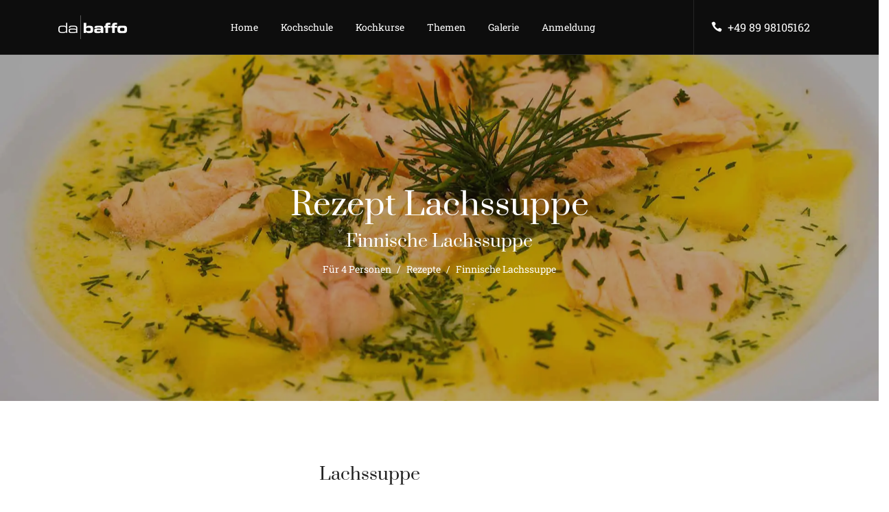

--- FILE ---
content_type: text/html
request_url: https://www.muenchen-kochschule.de/rezepte/lachssuppe.html
body_size: 5796
content:
<!DOCTYPE html>
<html lang="de"><!-- InstanceBegin template="/Templates/standard-2.dwt" codeOutsideHTMLIsLocked="false" -->
    <head>
    <!-- InstanceBeginEditable name="EditRegion_Head" -->
    <meta charset="UTF-8">
    <title>Rezepte | Finnische Lachssuppe</title>
    <meta name="viewport" content="width=device-width, initial-scale=1.0">
    <meta name="description" content="Probieren Sie diesen Da Baffo Klassiker doch mal aus ✅ Finnische Lachssuppe ✅ Ein Rezept unseres finnischen Kochs. Jetzt Rezept downloaden!">
    <meta name="author" content="H.24 Media GbR">
    <meta name="robots" content="index, follow" />
    <meta property="og:locale" content="de_DE" />   
    <meta property="og:title" content="Rezepte | Finnische Lachssuppe">
    <meta property="og:site_name" content="DA BAFFO Kochschule München, individuelle Kochkurse und Kochevents">
	<meta property="og:description" content="Finnische Lachssuppe. Probieren Sie dieses leckere Rezept doch mal aus, oder kommen Sie im Da Baffo vorbei und probieren Sie dort unsere Lachssuppe.">
	<meta property="og:type" content="website" />
	<meta property="og:url" content="https://www.muenchen-kochschule.de/rezepte/lachssuppe.html">
	<meta property="fb:admins" content="127319947354938">
	<meta property="og:image" content="https://www.muenchen-kochschule.de/assets/images/social/facebook.jpg">
    <meta itemprop="image" content="https://www.muenchen-kochschule.de/assets/images/social/facebook.jpg">
    <meta name="twitter:card" content="summary">
    <meta name="twitter:site" content="@info_baffo" />
	<meta name="twitter:url" content="https://www.muenchen-kochschule.de/rezepte/lachssuppe.html">
	<meta name="twitter:title" content="Rezepte | Finnische Lachssuppe">
	<meta name="twitter:description" content="Finnische Lachssuppe. Probieren Sie dieses leckere Rezept doch mal aus, oder kommen Sie im Da Baffo vorbei und probieren Sie dort unsere Lachssuppe. ">
    <meta name="twitter:image" content="https://www.muenchen-kochschule.de/assets/images/social/twitter.jpg">
    <meta itemprop="copyrightHolder" content="Da Baffo" />
    <meta itemprop="copyrightYear" content="2018" />
    <meta itemprop="isFamilyFriendly" content="True" />
    <meta itemprop="image" content="https://www.muenchen-kochschule.de/assets/images/logo.png" />
    <!-- Canonical-->
    <link rel="canonical" href="https://www.muenchen-kochschule.de/rezepte/lachssuppe.html" />   
    <!-- Favicons-->
    <link rel="shortcut icon" href="../assets/images/favicon.png">
    <link rel="apple-touch-icon" href="../assets/images/apple-touch-icon.png">
    <link rel="apple-touch-icon" sizes="72x72" href="../assets/images/apple-touch-icon-72x72.png">
    <link rel="apple-touch-icon" sizes="114x114" href="../assets/images/apple-touch-icon-114x114.png">
    <!-- Bootstrap core CSS-->
    <link href="../assets/bootstrap/css/bootstrap.min.css" rel="stylesheet">
    <!-- Icon Fonts-->
    <link href="../assets/css/font-awesome.min.css" rel="stylesheet">
    <link href="../assets/css/eleganticons.css" rel="stylesheet">
    <!-- Plugins-->
    <link href="../assets/css/vertical.min.css" rel="stylesheet">
    <!-- Template core CSS-->
    <link href="../assets/css/template.css" rel="stylesheet">
	<!-- Global site tag (gtag.js) - Google Analytics -->
	<script async src="https://www.googletagmanager.com/gtag/js?id=UA-130505090-3"></script>
	<script>
	  window.dataLayer = window.dataLayer || [];
	  function gtag(){dataLayer.push(arguments);}
	  gtag('js', new Date());
	  gtag('config', 'UA-130505090-3');
	</script>
	<!-- End Google Analytics -->
    <!-- InstanceEndEditable -->
    </head>
    <body itemscope itemtype="http://schema.org/WebPage">
        <div class="brd-top"></div>
        <div class="brd-left"></div>
        <div class="brd-right"></div>
        <div class="brd-bottom"></div>
        <!-- PRELOADER-->
        <div class="page-loader">
            <div class="loader">Laden...</div>
        </div>
        <!-- END PRELOADER-->
        <!-- NAVIGATION-->
        <header id="navigation" class="header one-page-header">
            <div class="container">
                <!-- LOGO-->
                <div class="inner-header"><a itemprop="url" href="https://www.muenchen-kochschule.de/"><img itemprop="logo" alt="" class="inner-brand"><img src="../assets/images/logo-light.png" width="100" alt="Logo"></a></div>
                <!-- MENU-->
                <div class="inner-navigation collapse">
                    <div class="inner-navigation-inline">
                        <div class="inner-nav">
                            <ul>
                                <li><a href="../index.html">Home</a></li>
                                <li><a href="../index.html#kochschule" itemprop="name">Kochschule</a></li>
                                <li><a href="../index.html#kochkurse" itemprop="name">Kochkurse</a></li>
                                <li><a href="../index.html#eventkochkurse" itemprop="name">Themen</a></li>
                                <li><a href="../index.html#gallery" itemprop="name">Galerie</a></li>
                                <li><a href="../index.html#reservation" itemprop="name">Anmeldung</a></li>
                            </ul>
                        </div>
                        <!-- EXTRA ICONS MENU-->
                        <div class="extra-nav text-right">
                            <ul>
                                <li itemscope itemtype="http://schema.org/Organization"><a href="tel:+498998105162"><span itemprop="telephone"><i class="icon_phone"></i> &nbsp;+49 89 98105162</span></a></li>
                            </ul>
                        </div>
                        <!-- END EXTRA ICONS MENU-->
                    </div>
                </div>
                <!-- SHOW MOBILE MENU-->
                <div class="nav-toogle"><a href="#" data-toggle="collapse" data-target=".inner-navigation" class="fa fa-bars"></a></div>
            </div>
        </header>
        <!-- END NAVIGATION-->
        <!-- WRAPPER-->
        <div class="wrapper">
		<!-- Inhalt --><!-- InstanceBeginEditable name="EditRegion_Inhalt" -->
        <!-- HERO-->
		<section data-background="../assets/images/rezepte/module-lachssuppe.webp" alt="Teller mit finnischer Lachssuppe." class="module color-white parallax bg-black-alfa-30">
			<div class="container">
				<div class="row">
					<div class="col-sm-12  text-center">
					  <h1 class="m-b-5">Rezept Lachssuppe</h1>
					  <h3>Finnische Lachssuppe</h3>
					  <ul class="post-meta">
					    <li>Für 4 Personen</li>
						  <li><a href="index.html">Rezepte</a></li>
							<li>Finnische Lachssuppe</li>
						</ul>
					</div>
				</div>
			</div>
        </section>
		<!-- END HERO-->
		<!-- POST-->
		<section class="module-sm divider">
			<div class="container">
				<!-- REZEPT 1-->
				<div class="row m-b-20">
                    <div class="title col-sm-7 col-sm-offset-4">
                        <h3 class="m-b-10">Lachssuppe</h3>
                    </div>
                    <div class="recept col-sm-3 col-sm-offset-1">
                        <h6>ZUTATEN</h6>
                        <ul class="liste-recept">
                            <li>600 g Lachsfilet</li>
                            <li>100 g Zwiebel</li>
                            <li>1 Zehe Knoblauch</li>
                            <li>800 g festkochende Kartoffeln</li>
                            <li>100 g Dill</li>
                            <li>100 ml trockener Weißwein</li>
                            <li>600 ml Fischfond</li>
                            <li>500 ml Sahne</li>
                            <li>1 cl Pernod</li>
                            <li>5 cl Noilly Prat </li>
                            <li>10 Pimentkörner</li>
                            <li>5 Lorbeerblätter</li>
                            <li>50 g Butter</li>
                            <li>Salz &amp; Pfeffer </li>
                        </ul>
                    </div>
					<div class="col-sm-7 blog-content">
						<!-- ARTICLE-->
						<article class="post">
						  <p><span class="number">&#10112;</span>&nbsp;In einem Topf etwa  2 l Wasser zum Kochen bringen. Den Lachs von Haut und Gräten befreien und in mundgerechte Würfel schneiden. Die Lachswürfel in das kochende Wasser geben und einmal leicht aufkochen lassen. <span class="number">&#10113;</span>&nbsp;Mit einem Schaumlöffel aus dem Wasser nehmen und bei Seite stellen. Das Wasser als Fischfond aufbewahren. <br><span class="number">&#10114;</span>&nbsp;Die Kartoffeln schälen, gründlich waschen und in etwa 2 x 2 cm große Würfel schneiden. <span class="number">&#10115;</span>&nbsp;Zwiebel und Knoblauch schälen und in feine Würfel schneiden. In einem großen Topf die Butter erhitzen, die Zwiebel- und Knoblauchwürfel farblos darin anschwitzen. Piment und Lorbeer zugeben und mit Weißwein, Noilly Prat und Pernod ablöschen. Leicht köcheln lassen, bis die Flüssigkeit fast verkocht ist. <span class="number">&#10116;</span>&nbsp;Den Fischfond durch ein Sieb passieren und zugeben. Die Kartoffeln hineingeben und zum Kochen bringen (wer die Suppe etwas sämig möchte, kann sie so lange köcheln lassen, bis die Kartoffeln beginnen zu verkochen und die Suppe binden). <span class="number">&#10117;</span>&nbsp;Den Dill gründlich waschen und mit den Stielen fein hacken. Die Sahne und den Dill zu der Suppe geben und nochmals aufkochen. Mit Salz und Pfeffer abschmecken. <span class="number">&#10118;</span>&nbsp;Den Lachs zur Suppe geben und servieren.</p>
						</article>
						<!-- ARTICLE END-->
					</div>
				</div>
				 <!-- REZEPT 1 END-->
                    <!-- TAGS-->
                    <div class="col-sm-7 col-sm-offset-4 m-b-40">
                        <div class="tags">Tags: <a href="../index.html">#Kochschule</a>, <a href="https://www.mittagessen-bogenhausen.de" rel="noreferrer" target="_blank">#Da Baffo</a> <a href="index.html">#Rezepte</a></div>
                    </div>
                    <!-- TAGS END-->
                    <!-- FOTOS-->
                <div class="row col-sm-offset-2">
				  <div class="col-sm-11 abstand-t-m40">
					<div class="feature"><img class="lazyload" data-src="../assets/images/rezepte/lachssuppe.webp" alt="Teller mit finnischer Lachssuppe."/></div>
					</div>
				</div>
		        <!-- FOTOS END-->
            </div>
		<!-- PAGINATION-->
		<div class="row m-t-90">
			<div class="col-sm-6 col-sm-offset-3">
				<div class="pagination text-center">
					<li><a href="spinatravioli.html"><div class="fa fa-angle-left"></div></a></li>
					<li class="active"><a href="lachssuppe.html">9</a></li>
					<li><a href="mocca-toertchen.html">10</a></li>
					<li><a href="rehschulter.html">11</a></li>
					<li><a href="zwiebelkuchen.html">12</a></li>
					<li><a href="risotto-mit-waldpilzen.html"><div class="fa fa-angle-right"></div></a></li>
				</div>
			</div>
		</div>
		<!-- END PAGINATION-->
		</section>
		<!-- END POST-->
		<!-- SOCIAL ICONS AND COMMENTS-->
		<section class="module p-t-0">
			<div class="container">
				<!-- SOCIAL ICONS-->
				<div class="row">
					<div class="col-sm-8 col-sm-offset-2">
						<ul class="social-icons post-social">
							<li><a href="https://twitter.com/info_baffo" target="_blank" rel="nofollow" data-toggle="tooltip" data-original-title="Twitter" aria-label="Schauen Sie auf unserer Twitterseite vorbei"><i class="fa fa-twitter"></i></a></li>
							<li><a href="https://www.facebook.com/da.baffo.muenchen" target="_blank" rel="nofollow" data-toggle="tooltip" data-original-title="Facebook" aria-label="Schauen Sie auf unserer Facebookseite vorbei"><i class="fa fa-facebook"></i></a></li>
							<li><a href="https://www.linkedin.com/in/brunner-manfred-8351738b/" target="_blank" rel="nofollow" data-toggle="tooltip" data-original-title="Linkedin" aria-label="Schauen Sie auf unserer LinkedIn-Seite vorbei"><i class="fa fa-linkedin"></i></a></li>
							<li><a href="https://www.instagram.com/dabaffo.catering.muenchen/" target="_blank" rel="nofollow" data-toggle="tooltip" data-original-title="Instagram" aria-label="Schauen Sie auf Instagram vorbei"><i class="fa fa-instagram"></i></a></li>
							<li><a href="https://www.youtube.com/channel/UCEdlxipndl5TkVj-mtDxuWA" target="_blank" rel="nofollow" data-toggle="tooltip" data-original-title="YouTube" aria-label="Schauen Sie auf unserem YouTube-Kanal vorbei"><i class="fa fa-youtube-play"></i></a></li>
						</ul>
					</div>
				</div>
				<!-- SOCIAL ICONS END-->
			</div>
		</section>
		<!-- SOCIAL ICONS AND COMMENTS END-->
			<!-- InstanceEndEditable --><!--End Inhalt-->
            <!-- FOOTER-->
            <footer class="footer">
                <div class="container-fluid">
                    <div class="row">
                        <!-- WIDGET-->
                        <div class="col-md-3">
							<div itemscope itemtype="http://schema.org/LocalBusiness" class="widget"><meta itemprop="priceRange" content="Von € 95 bis € 150"><a itemprop="url" href="https://www.muenchen-kochschule.de/"><img itemprop="image" src="../assets/images/logo-light.png" alt="Da Baffo Logo"></a><br/><br/>
								<p><span itemprop="name">DA BAFFO</span> - <span itemprop="description"><a href="../index.html">KOCHSCHULE MÜNCHEN.</a></span></p>
                              	<ul itemprop="address" itemscope itemtype="http://schema.org/PostalAddress" class="list-unstyled">
								<li><span itemprop="streetAddress">Ismaninger Str. 108</span>, <span itemprop="postalCode">81675</span> <span itemprop="addressLocality">München</span>,<br>
								<span itemprop="addressRegion">Bogenhausen</span>, <span itemprop="addressCountry">Deutschland</span></li>
                                <li><i class="icon_mail"></i> &nbsp;<a href="mailto:kochschule@dabaffo.de?subject=Bitte informieren Sie mich über Ihre Leistungen!"><span itemprop="email">kochschule@dabaffo.de</span></a></li>
								<li><i class="icon_phone"></i> <span itemprop="telephone"><a href="tel:+498998105162">+49 (0) 89 98105162</a></span></li>
								<li><i class="icon_printer"></i> <span itemprop="faxNumber"><a href="fax:+4989981826">+49 (0) 89 24405226</a></span></li>
								<li><i class="icon_globe-2"></i> &nbsp;<a itemprop="url" href="http://www.muenchen-kochschule.de">www.muenchen-kochschule.de</a></li>
                              </ul>
                            </div>                        
                         </div>
                        <!-- END WIDGET-->
                        <!-- WIDGET-->
                        <div class="col-md-3">
                            <div class="widget widget-links">
                                <h5 class="widget-title">Infos</h5>
                                <ul>
                                    <li><a href="../blog/index.html">Blog</a></li>
                                    <li><a href="index.html">Rezepte</a></li>
                                    <li><a href="../allergene.html">Allergene</a></li>
                                    <li><a href="../agb.html">AGB</a></li>
                                    <li><a href="../impressum.html">Impressum</a></li>
                                    <li><a href="../datenschutzerklaerung.html">Datenschutz</a></li>
                                </ul>
                            </div>
                        </div>
                        <!-- END WIDGET-->
                        <!-- WIDGET-->
                        <div class="col-md-3">
                            <div class="widget widget-links">
                                <h5 class="widget-title">Weitere Links</h5>
                                <ul>
                                    <li><a href="https://www.dabaffo.de/index.html" rel="noreferrer" target="_blank">Da Baffo Catering München</a></li>
                                    <li><a href="https://www.dabaffo.de/catering-muenchen/business/lunch.html" rel="noreferrer" target="_blank">Da Baffo Business Lunch Catering</a></li>
                                    <li><a href="https://www.mittagessen-bogenhausen.de/index.html" rel="noreferrer" target="_blank">Da Baffo Mittagessen in Bogenhausen</a></li>
                                    <li><a href="https://www.dabaffo-torten.de/index.html" rel="noreferrer" target="_blank">Da Baffo Torten München</a></li>
                                </ul>
                            </div>
                        </div>
                        <!-- END WIDGET-->
                        <!-- WIDGET-->
                        <div class="col-md-3">
                            <div class="widget widget-latest-posts">
                                <h5 class="widget-title"><a href="../blog/index.html">New Posts &amp; Rezepte</a></h5>
                                <ul>
                                    <li><a href="../blog/die-grillkunst.html" itemprop="name">Die hohe Kunst des Grillens - eine Anleitung</a><span>August 20, 2025</span></li>
                                    <li><a href="../blog/warum-olivenoel-so-wichtig-ist.html" itemprop="name">Warum Olivenöl so wichtig ist</a><span>Februar 24, 2025</span></li>
                                    <li><a href="../blog/italienische-kochbuecher-rezension.html" itemprop="name">Die unverschämte Anmaßung der Hobbyköche</a><span>November 26, 2024</span></li>
                                    <li><a href="../blog/kochen-ein-trend-der-bleibt.html" itemprop="name">Kochen - ein Trend der bleibt</a><span>Oktober 16, 2024</span></li>
                                </ul>
                            </div>
                        </div>
                        <!-- END WIDGET-->
                    </div>
                </div>
            </footer>
            <footer class="footer-bottom">
                <div class="container-fluid">
                    <div class="row">
                        <div class="col-md-6">
                            <div class="widget" itemscope itemtype="http://schema.org/Organization">
								<p>© 2018 <span itemprop="name">Da Baffo</span>. Alle Rechte vorbehalten. &nbsp;|&nbsp; <a href="#" onclick="CCM.openWidget();return false;"><span class="color-grey">Cookie-Einstellungen</span></a></p>
                            </div>
                        </div>
                        <div class="col-md-6">
                            <div class="widget">
                                <ul class="social-icons">
									<li><a href="https://twitter.com/info_baffo" target="_blank" rel="nofollow" data-toggle="tooltip" data-original-title="Twitter" aria-label="Schauen Sie auf unserer Twitterseite vorbei"><i class="fa fa-twitter"></i></a></li>
									<li><a href="https://www.facebook.com/da.baffo.muenchen" target="_blank" rel="nofollow" data-toggle="tooltip" data-original-title="Facebook" aria-label="Schauen Sie auf unserer Facebookseite vorbei"><i class="fa fa-facebook"></i></a></li>
									<li><a href="https://www.linkedin.com/in/brunner-manfred-8351738b/" target="_blank" rel="nofollow" data-toggle="tooltip" data-original-title="Linkedin" aria-label="Schauen Sie auf unserer LinkedIn-Seite vorbei"><i class="fa fa-linkedin"></i></a></li>
									<li><a href="https://www.instagram.com/dabaffo.catering.muenchen/" target="_blank" rel="nofollow" data-toggle="tooltip" data-original-title="Instagram" aria-label="Schauen Sie auf Instagram vorbei"><i class="fa fa-instagram"></i></a></li>
									<li><a href="https://www.youtube.com/channel/UCEdlxipndl5TkVj-mtDxuWA" target="_blank" rel="nofollow" data-toggle="tooltip" data-original-title="YouTube" aria-label="Schauen Sie auf unserem YouTube-Kanal vorbei"><i class="fa fa-youtube-play"></i></a></li>
                                </ul>
                            </div>
                        </div>
                    </div>
                </div>
            </footer>
            <!-- END FOOTER-->
        </div>
        <!-- END WRAPPER-->
        <!-- SCRIPTS-->
        <!-- InstanceBeginEditable name="EditRegion_Scripts" -->
        <script src="../assets/js/jquery-2.2.3.min.js"></script>
        <script src="../assets/bootstrap/js/bootstrap.min.js"></script>
        <script src="../assets/js/parallax-min.js"></script>
        <script src="../assets/js/plugins.min.js"></script>
        <script src="../assets/js/custom.min.js"></script>
        <script src="../assets/js/lazyload.js"></script>
        <script>
            $("img.lazyload").lazyload();
        </script>
		<!-- InstanceEndEditable -->
        <script src="https://cloud.ccm19.de/app.js?apiKey=6786f2c7efdf49ec215d4938040d38b6594505494de0a2db&amp;domain=620e1e79e19548674333fffd&amp;theme=620e1e79e195486743340007" referrerpolicy="origin"></script>    
        <script src="https://apps.elfsight.com/p/platform.js" defer></script>
        <div class="elfsight-app-ef6d6458-2bdf-43cf-a328-24856fc3aa29"></div>
        <script async defer data-pin-hover="true" data-pin-tall="true" data-pin-lang="de" src="//assets.pinterest.com/js/pinit.js"></script>
    </body>
<!-- InstanceEnd --></html>

--- FILE ---
content_type: text/css
request_url: https://www.muenchen-kochschule.de/assets/css/vertical.min.css
body_size: 2699
content:
/*
 * Author - Sergei Troitskyi
 * https://wrapbootstrap.com/user/web-master72
 * v0.2
*/
.m-t-m10 { margin-top: -10px !important; }
.m-b-m10 { margin-bottom: -10px !important; }
.m-b-m5 { margin-bottom: -5px !important; }

.m-0 { margin: 0 !important; }

.m-t-0 { margin-top: 0px !important; }
.m-t-5 { margin-top: 5px !important; }
.m-t-10 { margin-top: 10px !important; }
.m-t-15 { margin-top: 15px !important; }
.m-t-20 { margin-top: 20px !important; }
.m-t-25 { margin-top: 25px !important; }
.m-t-30 { margin-top: 30px !important; }
.m-t-35 { margin-top: 35px !important; }
.m-t-40 { margin-top: 40px !important; }
.m-t-45 { margin-top: 45px !important; }
.m-t-50 { margin-top: 50px !important; }
.m-t-55 { margin-top: 55px !important; }
.m-t-60 { margin-top: 60px !important; }
.m-t-65 { margin-top: 65px !important; }
.m-t-70 { margin-top: 70px !important; }
.m-t-75 { margin-top: 75px !important; }
.m-t-80 { margin-top: 80px !important; }
.m-t-85 { margin-top: 85px !important; }
.m-t-90 { margin-top: 90px !important; }
.m-t-95 { margin-top: 95px !important; }
.m-t-100 { margin-top: 100px !important; }
.m-t-105 { margin-top: 105px !important; }
.m-t-110 { margin-top: 110px !important; }
.m-t-115 { margin-top: 115px !important; }
.m-t-120 { margin-top: 120px !important; }
.m-t-125 { margin-top: 125px !important; }
.m-t-130 { margin-top: 130px !important; }
.m-t-135 { margin-top: 135px !important; }
.m-t-140 { margin-top: 140px !important; }
.m-t-150 { margin-top: 150px !important; }

.m-b-0 { margin-bottom: 0px !important; }
.m-b-5 { margin-bottom: 5px !important; }
.m-b-10 { margin-bottom: 10px !important; }
.m-b-15 { margin-bottom: 15px !important; }
.m-b-20 { margin-bottom: 20px !important; }
.m-b-25 { margin-bottom: 25px !important; }
.m-b-30 { margin-bottom: 30px !important; }
.m-b-35 { margin-bottom: 35px !important; }
.m-b-40 { margin-bottom: 40px !important; }
.m-b-45 { margin-bottom: 45px !important; }
.m-b-50 { margin-bottom: 50px !important; }
.m-b-55 { margin-bottom: 55px !important; }
.m-b-60 { margin-bottom: 60px !important; }
.m-b-65 { margin-bottom: 65px !important; }
.m-b-70 { margin-bottom: 70px !important; }
.m-b-75 { margin-bottom: 75px !important; }
.m-b-80 { margin-bottom: 80px !important; }
.m-b-85 { margin-bottom: 85px !important; }
.m-b-90 { margin-bottom: 90px !important; }
.m-b-95 { margin-bottom: 95px !important; }
.m-b-100 { margin-bottom: 100px !important; }
.m-b-105 { margin-bottom: 105px !important; }
.m-b-110 { margin-bottom: 110px !important; }
.m-b-115 { margin-bottom: 115px !important; }
.m-b-120 { margin-bottom: 120px !important; }
.m-b-125 { margin-bottom: 125px !important; }
.m-b-130 { margin-bottom: 130px !important; }
.m-b-135 { margin-bottom: 135px !important; }
.m-b-140 { margin-bottom: 140px !important; }

.m-l-10 { margin-left: 10px !important; }
.m-l-15 { margin-left: 15px !important; }
.m-l-20 { margin-left: 20px !important; }
.m-l-25 { margin-left: 25px !important; }
.m-l-30 { margin-left: 30px !important; }
.m-l-35 { margin-left: 35px !important; }

.m-r-10 { margin-right: 10px !important; }
.m-r-15 { margin-right: 15px !important; }
.m-r-20 { margin-right: 20px !important; }
.m-r-25 { margin-right: 25px !important; }
.m-r-30 { margin-right: 30px !important; }
.m-r-35 { margin-right: 35px !important; }
.m-r-40 { margin-right: 40px !important; }
.m-r-45 { margin-right: 45px !important; }
.m-r-50 { margin-right: 50px !important; }
.m-r-55 { margin-right: 55px !important; }
.m-r-60 { margin-right: 60px !important; }
.m-r-65 { margin-right: 65px !important; }



.p-0 { padding: 0 !important; }

.p-t-0 { padding-top: 0px !important; }
.p-t-5 { padding-top: 5px !important; }
.p-t-10 { padding-top: 10px !important; }
.p-t-15 { padding-top: 15px !important; }
.p-t-20 { padding-top: 20px !important; }
.p-t-25 { padding-top: 25px !important; }
.p-t-30 { padding-top: 30px !important; }
.p-t-35 { padding-top: 35px !important; }
.p-t-40 { padding-top: 40px !important; }
.p-t-45 { padding-top: 45px !important; }
.p-t-50 { padding-top: 50px !important; }
.p-t-55 { padding-top: 55px !important; }
.p-t-60 { padding-top: 60px !important; }
.p-t-65 { padding-top: 65px !important; }
.p-t-70 { padding-top: 70px !important; }
.p-t-75 { padding-top: 75px !important; }
.p-t-80 { padding-top: 80px !important; }
.p-t-85 { padding-top: 85px !important; }
.p-t-90 { padding-top: 90px !important; }
.p-t-95 { padding-top: 95px !important; }
.p-t-100 { padding-top: 100px !important; }
.p-t-105 { padding-top: 105px !important; }
.p-t-110 { padding-top: 110px !important; }
.p-t-115 { padding-top: 115px !important; }
.p-t-120 { padding-top: 120px !important; }
.p-t-125 { padding-top: 125px !important; }
.p-t-130 { padding-top: 130px !important; }
.p-t-135 { padding-top: 135px !important; }
.p-t-140 { padding-top: 140px !important; }

.p-b-0 { padding-bottom: 0px !important; }
.p-b-5 { padding-bottom: 5px !important; }
.p-b-10 { padding-bottom: 10px !important; }
.p-b-15 { padding-bottom: 15px !important; }
.p-b-20 { padding-bottom: 20px !important; }
.p-b-25 { padding-bottom: 25px !important; }
.p-b-30 { padding-bottom: 30px !important; }
.p-b-35 { padding-bottom: 35px !important; }
.p-b-40 { padding-bottom: 40px !important; }
.p-b-45 { padding-bottom: 45px !important; }
.p-b-50 { padding-bottom: 50px !important; }
.p-b-55 { padding-bottom: 55px !important; }
.p-b-60 { padding-bottom: 60px !important; }
.p-b-65 { padding-bottom: 65px !important; }
.p-b-70 { padding-bottom: 70px !important; }
.p-b-75 { padding-bottom: 75px !important; }
.p-b-80 { padding-bottom: 80px !important; }
.p-b-85 { padding-bottom: 85px !important; }
.p-b-90 { padding-bottom: 90px !important; }
.p-b-95 { padding-bottom: 95px !important; }
.p-b-100 { padding-bottom: 100px !important; }
.p-b-105 { padding-bottom: 105px !important; }
.p-b-110 { padding-bottom: 110px !important; }
.p-b-115 { padding-bottom: 115px !important; }
.p-b-120 { padding-bottom: 120px !important; }
.p-b-125 { padding-bottom: 125px !important; }
.p-b-130 { padding-bottom: 130px !important; }
.p-b-135 { padding-bottom: 135px !important; }
.p-b-140 { padding-bottom: 140px !important; }

.p-l-0 { padding-left: 0px !important; }
.p-l-5 { padding-left: 5px !important; }
.p-l-10 { padding-left: 10px !important; }
.p-l-15 { padding-left: 15px !important; }
.p-l-20 { padding-left: 20px !important; }
.p-l-25 { padding-left: 25px !important; }
.p-l-30 { padding-left: 30px !important; }

.p-r-0 { padding-right: 0px !important; }
.p-r-5 { padding-right: 5px !important; }
.p-r-10 { padding-right: 10px !important; }
.p-r-15 { padding-right: 15px !important; }
.p-r-20 { padding-right: 20px !important; }
.p-r-25 { padding-right: 25px !important; }
.p-r-30 { padding-right: 30px !important; }


@media (max-width: 991px) {

	.m-0 { margin: 0 !important; }
	.m-t-sm-0 { margin-top: 0px !important; }
	.m-t-sm-5 { margin-top: 5px !important; }
	.m-t-sm-10 { margin-top: 10px !important; }
	.m-t-sm-15 { margin-top: 15px !important; }
	.m-t-sm-20 { margin-top: 20px !important; }
	.m-t-sm-25 { margin-top: 25px !important; }
	.m-t-sm-30 { margin-top: 30px !important; }
	.m-t-sm-35 { margin-top: 35px !important; }
	.m-t-sm-40 { margin-top: 40px !important; }
	.m-t-sm-45 { margin-top: 45px !important; }
	.m-t-sm-50 { margin-top: 50px !important; }
	.m-t-sm-55 { margin-top: 55px !important; }
	.m-t-sm-60 { margin-top: 60px !important; }
	.m-t-sm-65 { margin-top: 65px !important; }
	.m-t-sm-70 { margin-top: 70px !important; }
	.m-t-sm-75 { margin-top: 75px !important; }
	.m-t-sm-80 { margin-top: 80px !important; }
	.m-t-sm-85 { margin-top: 85px !important; }
	.m-t-sm-90 { margin-top: 90px !important; }
	.m-t-sm-95 { margin-top: 95px !important; }
	.m-t-sm-100 { margin-top: 100px !important; }
	.m-t-sm-105 { margin-top: 105px !important; }
	.m-t-sm-110 { margin-top: 110px !important; }
	.m-t-sm-115 { margin-top: 115px !important; }
	.m-t-sm-120 { margin-top: 120px !important; }
	.m-t-sm-125 { margin-top: 125px !important; }
	.m-t-sm-130 { margin-top: 130px !important; }
	.m-t-sm-135 { margin-top: 135px !important; }
	.m-t-sm-140 { margin-top: 140px !important; }
	.m-b-sm-0 { margin-bottom: 0px !important; }
	.m-b-sm-5 { margin-bottom: 5px !important; }
	.m-b-sm-10 { margin-bottom: 10px !important; }
	.m-b-sm-15 { margin-bottom: 15px !important; }
	.m-b-sm-20 { margin-bottom: 20px !important; }
	.m-b-sm-25 { margin-bottom: 25px !important; }
	.m-b-sm-30 { margin-bottom: 30px !important; }
	.m-b-sm-35 { margin-bottom: 35px !important; }
	.m-b-sm-40 { margin-bottom: 40px !important; }
	.m-b-sm-45 { margin-bottom: 45px !important; }
	.m-b-sm-50 { margin-bottom: 50px !important; }
	.m-b-sm-55 { margin-bottom: 55px !important; }
	.m-b-sm-60 { margin-bottom: 60px !important; }
	.m-b-sm-65 { margin-bottom: 65px !important; }
	.m-b-sm-70 { margin-bottom: 70px !important; }
	.m-b-sm-75 { margin-bottom: 75px !important; }
	.m-b-sm-80 { margin-bottom: 80px !important; }
	.m-b-sm-85 { margin-bottom: 85px !important; }
	.m-b-sm-90 { margin-bottom: 90px !important; }
	.m-b-sm-95 { margin-bottom: 95px !important; }
	.m-b-sm-100 { margin-bottom: 100px !important; }
	.m-b-sm-105 { margin-bottom: 105px !important; }
	.m-b-sm-110 { margin-bottom: 110px !important; }
	.m-b-sm-115 { margin-bottom: 115px !important; }
	.m-b-sm-120 { margin-bottom: 120px !important; }
	.m-b-sm-125 { margin-bottom: 125px !important; }
	.m-b-sm-130 { margin-bottom: 130px !important; }
	.m-b-sm-135 { margin-bottom: 135px !important; }
	.m-b-sm-140 { margin-bottom: 140px !important; }
	.p-0 { padding: 0 !important; }
	.p-t-sm-0 { padding-top: 0px !important; }
	.p-t-sm-5 { padding-top: 5px !important; }
	.p-t-sm-10 { padding-top: 10px !important; }
	.p-t-sm-15 { padding-top: 15px !important; }
	.p-t-sm-20 { padding-top: 20px !important; }
	.p-t-sm-25 { padding-top: 25px !important; }
	.p-t-sm-30 { padding-top: 30px !important; }
	.p-t-sm-35 { padding-top: 35px !important; }
	.p-t-sm-40 { padding-top: 40px !important; }
	.p-t-sm-45 { padding-top: 45px !important; }
	.p-t-sm-50 { padding-top: 50px !important; }
	.p-t-sm-55 { padding-top: 55px !important; }
	.p-t-sm-60 { padding-top: 60px !important; }
	.p-t-sm-65 { padding-top: 65px !important; }
	.p-t-sm-70 { padding-top: 70px !important; }
	.p-t-sm-75 { padding-top: 75px !important; }
	.p-t-sm-80 { padding-top: 80px !important; }
	.p-t-sm-85 { padding-top: 85px !important; }
	.p-t-sm-90 { padding-top: 90px !important; }
	.p-t-sm-95 { padding-top: 95px !important; }
	.p-t-sm-100 { padding-top: 100px !important; }
	.p-t-sm-105 { padding-top: 105px !important; }
	.p-t-sm-110 { padding-top: 110px !important; }
	.p-t-sm-115 { padding-top: 115px !important; }
	.p-t-sm-120 { padding-top: 120px !important; }
	.p-t-sm-125 { padding-top: 125px !important; }
	.p-t-sm-130 { padding-top: 130px !important; }
	.p-t-sm-135 { padding-top: 135px !important; }
	.p-t-sm-140 { padding-top: 140px !important; }
	.p-b-sm-0 { padding-bottom: 0px !important; }
	.p-b-sm-5 { padding-bottom: 5px !important; }
	.p-b-sm-10 { padding-bottom: 10px !important; }
	.p-b-sm-15 { padding-bottom: 15px !important; }
	.p-b-sm-20 { padding-bottom: 20px !important; }
	.p-b-sm-25 { padding-bottom: 25px !important; }
	.p-b-sm-30 { padding-bottom: 30px !important; }
	.p-b-sm-35 { padding-bottom: 35px !important; }
	.p-b-sm-40 { padding-bottom: 40px !important; }
	.p-b-sm-45 { padding-bottom: 45px !important; }
	.p-b-sm-50 { padding-bottom: 50px !important; }
	.p-b-sm-55 { padding-bottom: 55px !important; }
	.p-b-sm-60 { padding-bottom: 60px !important; }
	.p-b-sm-65 { padding-bottom: 65px !important; }
	.p-b-sm-70 { padding-bottom: 70px !important; }
	.p-b-sm-75 { padding-bottom: 75px !important; }
	.p-b-sm-80 { padding-bottom: 80px !important; }
	.p-b-sm-85 { padding-bottom: 85px !important; }
	.p-b-sm-90 { padding-bottom: 90px !important; }
	.p-b-sm-95 { padding-bottom: 95px !important; }
	.p-b-sm-100 { padding-bottom: 100px !important; }
	.p-b-sm-105 { padding-bottom: 105px !important; }
	.p-b-sm-110 { padding-bottom: 110px !important; }
	.p-b-sm-115 { padding-bottom: 115px !important; }
	.p-b-sm-120 { padding-bottom: 120px !important; }
	.p-b-sm-125 { padding-bottom: 125px !important; }
	.p-b-sm-130 { padding-bottom: 130px !important; }
	.p-b-sm-135 { padding-bottom: 135px !important; }
	.p-b-sm-140 { padding-bottom: 140px !important; }

}

@media (max-width: 767px) {

	.m-0 { margin: 0 !important; }
	.m-t-xs-0 { margin-top: 0px !important; }
	.m-t-xs-5 { margin-top: 5px !important; }
	.m-t-xs-10 { margin-top: 10px !important; }
	.m-t-xs-15 { margin-top: 15px !important; }
	.m-t-xs-20 { margin-top: 20px !important; }
	.m-t-xs-25 { margin-top: 25px !important; }
	.m-t-xs-30 { margin-top: 30px !important; }
	.m-t-xs-35 { margin-top: 35px !important; }
	.m-t-xs-40 { margin-top: 40px !important; }
	.m-t-xs-45 { margin-top: 45px !important; }
	.m-t-xs-50 { margin-top: 50px !important; }
	.m-t-xs-55 { margin-top: 55px !important; }
	.m-t-xs-60 { margin-top: 60px !important; }
	.m-t-xs-65 { margin-top: 65px !important; }
	.m-t-xs-70 { margin-top: 70px !important; }
	.m-t-xs-75 { margin-top: 75px !important; }
	.m-t-xs-80 { margin-top: 80px !important; }
	.m-t-xs-85 { margin-top: 85px !important; }
	.m-t-xs-90 { margin-top: 90px !important; }
	.m-t-xs-95 { margin-top: 95px !important; }
	.m-t-xs-100 { margin-top: 100px !important; }
	.m-t-xs-105 { margin-top: 105px !important; }
	.m-t-xs-110 { margin-top: 110px !important; }
	.m-t-xs-115 { margin-top: 115px !important; }
	.m-t-xs-120 { margin-top: 120px !important; }
	.m-t-xs-125 { margin-top: 125px !important; }
	.m-t-xs-130 { margin-top: 130px !important; }
	.m-t-xs-135 { margin-top: 135px !important; }
	.m-t-xs-140 { margin-top: 140px !important; }
	.m-b-xs-0 { margin-bottom: 0px !important; }
	.m-b-xs-5 { margin-bottom: 5px !important; }
	.m-b-xs-10 { margin-bottom: 10px !important; }
	.m-b-xs-15 { margin-bottom: 15px !important; }
	.m-b-xs-20 { margin-bottom: 20px !important; }
	.m-b-xs-25 { margin-bottom: 25px !important; }
	.m-b-xs-30 { margin-bottom: 30px !important; }
	.m-b-xs-35 { margin-bottom: 35px !important; }
	.m-b-xs-40 { margin-bottom: 40px !important; }
	.m-b-xs-45 { margin-bottom: 45px !important; }
	.m-b-xs-50 { margin-bottom: 50px !important; }
	.m-b-xs-55 { margin-bottom: 55px !important; }
	.m-b-xs-60 { margin-bottom: 60px !important; }
	.m-b-xs-65 { margin-bottom: 65px !important; }
	.m-b-xs-70 { margin-bottom: 70px !important; }
	.m-b-xs-75 { margin-bottom: 75px !important; }
	.m-b-xs-80 { margin-bottom: 80px !important; }
	.m-b-xs-85 { margin-bottom: 85px !important; }
	.m-b-xs-90 { margin-bottom: 90px !important; }
	.m-b-xs-95 { margin-bottom: 95px !important; }
	.m-b-xs-100 { margin-bottom: 100px !important; }
	.m-b-xs-105 { margin-bottom: 105px !important; }
	.m-b-xs-110 { margin-bottom: 110px !important; }
	.m-b-xs-115 { margin-bottom: 115px !important; }
	.m-b-xs-120 { margin-bottom: 120px !important; }
	.m-b-xs-125 { margin-bottom: 125px !important; }
	.m-b-xs-130 { margin-bottom: 130px !important; }
	.m-b-xs-135 { margin-bottom: 135px !important; }
	.m-b-xs-140 { margin-bottom: 140px !important; }
	.p-0 { padding: 0 !important; }
	.p-t-xs-0 { padding-top: 0px !important; }
	.p-t-xs-5 { padding-top: 5px !important; }
	.p-t-xs-10 { padding-top: 10px !important; }
	.p-t-xs-15 { padding-top: 15px !important; }
	.p-t-xs-20 { padding-top: 20px !important; }
	.p-t-xs-25 { padding-top: 25px !important; }
	.p-t-xs-30 { padding-top: 30px !important; }
	.p-t-xs-35 { padding-top: 35px !important; }
	.p-t-xs-40 { padding-top: 40px !important; }
	.p-t-xs-45 { padding-top: 45px !important; }
	.p-t-xs-50 { padding-top: 50px !important; }
	.p-t-xs-55 { padding-top: 55px !important; }
	.p-t-xs-60 { padding-top: 60px !important; }
	.p-t-xs-65 { padding-top: 65px !important; }
	.p-t-xs-70 { padding-top: 70px !important; }
	.p-t-xs-75 { padding-top: 75px !important; }
	.p-t-xs-80 { padding-top: 80px !important; }
	.p-t-xs-85 { padding-top: 85px !important; }
	.p-t-xs-90 { padding-top: 90px !important; }
	.p-t-xs-95 { padding-top: 95px !important; }
	.p-t-xs-100 { padding-top: 100px !important; }
	.p-t-xs-105 { padding-top: 105px !important; }
	.p-t-xs-110 { padding-top: 110px !important; }
	.p-t-xs-115 { padding-top: 115px !important; }
	.p-t-xs-120 { padding-top: 120px !important; }
	.p-t-xs-125 { padding-top: 125px !important; }
	.p-t-xs-130 { padding-top: 130px !important; }
	.p-t-xs-135 { padding-top: 135px !important; }
	.p-t-xs-140 { padding-top: 140px !important; }
	.p-b-xs-0 { padding-bottom: 0px !important; }
	.p-b-xs-5 { padding-bottom: 5px !important; }
	.p-b-xs-10 { padding-bottom: 10px !important; }
	.p-b-xs-15 { padding-bottom: 15px !important; }
	.p-b-xs-20 { padding-bottom: 20px !important; }
	.p-b-xs-25 { padding-bottom: 25px !important; }
	.p-b-xs-30 { padding-bottom: 30px !important; }
	.p-b-xs-35 { padding-bottom: 35px !important; }
	.p-b-xs-40 { padding-bottom: 40px !important; }
	.p-b-xs-45 { padding-bottom: 45px !important; }
	.p-b-xs-50 { padding-bottom: 50px !important; }
	.p-b-xs-55 { padding-bottom: 55px !important; }
	.p-b-xs-60 { padding-bottom: 60px !important; }
	.p-b-xs-65 { padding-bottom: 65px !important; }
	.p-b-xs-70 { padding-bottom: 70px !important; }
	.p-b-xs-75 { padding-bottom: 75px !important; }
	.p-b-xs-80 { padding-bottom: 80px !important; }
	.p-b-xs-85 { padding-bottom: 85px !important; }
	.p-b-xs-90 { padding-bottom: 90px !important; }
	.p-b-xs-95 { padding-bottom: 95px !important; }
	.p-b-xs-100 { padding-bottom: 100px !important; }
	.p-b-xs-105 { padding-bottom: 105px !important; }
	.p-b-xs-110 { padding-bottom: 110px !important; }
	.p-b-xs-115 { padding-bottom: 115px !important; }
	.p-b-xs-120 { padding-bottom: 120px !important; }
	.p-b-xs-125 { padding-bottom: 125px !important; }
	.p-b-xs-130 { padding-bottom: 130px !important; }
	.p-b-xs-135 { padding-bottom: 135px !important; }
	.p-b-xs-140 { padding-bottom: 140px !important; }

}


--- FILE ---
content_type: text/css
request_url: https://www.muenchen-kochschule.de/assets/css/template.css
body_size: 12270
content:
/*! -----------------------------------------------------------------
[Master Stylesheet]

Project:     Risotto
Version:     1.0.9
Primary use: Restaurant template

------------------------------------------------------------------
[General Styles]
*/

/* prata-regular - latin */
@font-face {
  font-family: 'Prata';
  font-style: normal;
  font-weight: 400;
  src: url('../fonts/prata-v18-latin-regular.eot'); /* IE9 Compat Modes */
  src: local(''),
       url('../fonts/prata-v18-latin-regular.eot?#iefix') format('embedded-opentype'), /* IE6-IE8 */
       url('../fonts/prata-v18-latin-regular.woff2') format('woff2'), /* Super Modern Browsers */
       url('../fonts/prata-v18-latin-regular.woff') format('woff'), /* Modern Browsers */
       url('../fonts/prata-v18-latin-regular.ttf') format('truetype'), /* Safari, Android, iOS */
       url('../fonts/prata-v18-latin-regular.svg#Prata') format('svg'); /* Legacy iOS */
}
/* roboto-slab-regular - latin */
@font-face {
  font-family: 'Roboto Slab';
  font-style: normal;
  font-weight: 400;
  src: url('../fonts/roboto-slab-v24-latin-regular.eot'); /* IE9 Compat Modes */
  src: local(''),
       url('../fonts/roboto-slab-v24-latin-regular.eot?#iefix') format('embedded-opentype'), /* IE6-IE8 */
       url('../fonts/roboto-slab-v24-latin-regular.woff2') format('woff2'), /* Super Modern Browsers */
       url('../fonts/roboto-slab-v24-latin-regular.woff') format('woff'), /* Modern Browsers */
       url('../fonts/roboto-slab-v24-latin-regular.ttf') format('truetype'), /* Safari, Android, iOS */
       url('../fonts/roboto-slab-v24-latin-regular.svg#RobotoSlab') format('svg'); /* Legacy iOS */
}
/* roboto-slab-700 - latin */
@font-face {
  font-family: 'Roboto Slab';
  font-style: normal;
  font-weight: 700;
  src: url('../fonts/roboto-slab-v24-latin-700.eot'); /* IE9 Compat Modes */
  src: local(''),
       url('../fonts/roboto-slab-v24-latin-700.eot?#iefix') format('embedded-opentype'), /* IE6-IE8 */
       url('../fonts/roboto-slab-v24-latin-700.woff2') format('woff2'), /* Super Modern Browsers */
       url('../fonts/roboto-slab-v24-latin-700.woff') format('woff'), /* Modern Browsers */
       url('../fonts/roboto-slab-v24-latin-700.ttf') format('truetype'), /* Safari, Android, iOS */
       url('../fonts/roboto-slab-v24-latin-700.svg#RobotoSlab') format('svg'); /* Legacy iOS */
}

body {
    background: #ffffff;
    font-family: "Roboto Slab", Arial, serif;
    line-height: 1.8;
    font-size: 14px;
    color: #898989;
    -webkit-font-smoothing: antialiased;
    -moz-osx-font-smoothing: grayscale;
    -ms-overflow-style: scrollbar;
    overflow-x: hidden;
}
/*! -----------------------------------------------------------------
[Master Stylesheet]

Project:     Risotto
Version:     1.0.9
Primary use: Restaurant template

------------------------------------------------------------------
[General Styles]
*/

body {
    background: #ffffff;
    font-family: "Roboto Slab", Arial, serif;
    line-height: 1.8;
    font-size: 14px;
    color: #898989;
    -webkit-font-smoothing: antialiased;
    -moz-osx-font-smoothing: grayscale;
    -ms-overflow-style: scrollbar;
    overflow-x: hidden;
}

img {
    max-width: 100%;
    height: auto;
}

iframe {
    border: 0;
}

.disable-hover {
    pointer-events: none;
}

::-moz-selection {
    background: #c78f53;
    color: #fff !important;
}

::-webkit-selection {
    background: #c78f53;
    color: #fff !important;
}

::selection {
    background: #c78f53;
    color: #fff !important;
}

/* Hide search icon on iPhone 5/6 portrait */

@media (max-width: 375px) {
    .hidden-xxs {
        display: none;
    }
}

/*------------------------------------------------------------------
[Typography]
*/

a {
    color: #c78f53;
    -webkit-transition: all 0.3s ease-out;
            transition: all 0.3s ease-out;
}

a:hover,
a:focus {
    outline: 0;
    text-decoration: none;
    color: #ae7639;
}

h1 a,
.h1 a,
h2 a,
.h2 a,
h3 a,
.h3 a,
h4 a,
.h4 a,
h5 a,
.h5 a,
h6 a,
.h6 a {
    color: #222222;
}

p,
h1,
.h1,
h2,
.h2,
h3,
.h3,
h4,
.h4,
h5,
.h5,
h6,
.h6,
blockquote {
    margin: 0 0 20px;
}

h3,
.h3,
h4,
.h4,
h5,
.h5,
h6,
.h6 {
    margin: 0 0 10px;
}

h1,
.h1,
h2,
.h2,
h3,
.h3,
h4,
.h4,
h5,
.h5,
h6,
.h6 {
    font-family: "Prata", Arial, serif;
    line-height: 1.4;
    font-weight: 400;
    color: #222222;
}

h1,
.h1 {
	font-size: 46px;
	line-height: 60px;
}

h2,
.h2 {
	font-size: 39px;
}

h3,
.h3 {
	font-size: 25px;
}

h4,
.h4 {
	font-size: 22px;
}

h5,
.h5 {
    font-size: 19px;
}

h6,
.h6 {
	font-size: 14px;
}

.dat {
	font-size: 16px;
	font-family: "Prata", Arial, serif;
    line-height: 0.5;
    font-weight: 400;
    color: #222222;
}

blockquote {
    font-family: "Prata", Arial, serif;
    line-height: 1.4;
    font-weight: 400;
    font-size: 20px;
    color: #222222;
    border: 0;
    text-align: center;
    padding: 35px 0;
}

.lead {
    line-height: 1.8;
    font-weight: 400;
    font-size: 16px;
}

.color-white {
    color: #ffffff !important;
}
.color-grey {
    color: #858585 !important;
}
[class*="color-"] *:not(.btn) {
    color: inherit !important;
}

[class*="color-"] a:not(.btn) {
    color: inherit !important;
}

[class*="color-"] a:not(.btn):hover,
[class*="color-"] a:not(.btn):focus {
    opacity: 0.7;
}

.number {
    font-size: 19px;
    font-weight: 600;
    margin-right: 1px;
    line-height: 14px;
    vertical-align: -1px;
}
.greater {
	font-weight: bold;
}
.greater-up-30 {
	font-weight: bold;
	margin-top: 55px;
}
.greater-up-20 {
	font-weight: bold;
	margin-top: 20px;
}
.bi-lead {
	font-style: italic;
	font-size: 16px;
	font-weight: bold;
	margin-right: 6px;
}
.abstand {
	margin-top: -28px;
}
.abstand-t-m5 {
	margin-top: -5px;
}
.abstand-t-m10 {
	margin-top: -10px;
}
.abstand-t-m20 {
	margin-top: -20px;
}
.abstand-t-m30 {
	margin-top: -30px;
}
.abstand-t-m40 {
	margin-top: -40px;
}
.abstand-t-m50 {
	margin-top: -50px;
}
.abstand-t-m60 {
	margin-top: -60px;
}
.abstand-t-m70 {
	margin-top: -70px;
}
.abstand-t-m80 {
	margin-top: -80px;
}
.abstand-t-m90 {
	margin-top: -90px;
}
.abstand-t-m100 {
	margin-top: -100px;
}
.abstand-t-m125 {
	margin-top: -125px;
}
.abstand-t-m140 {
	margin-top: -200px;
}
.abstand-t-m250 {
	margin-top: -250px;
}
.abstand-t-20 {
	margin-top: 20px;
}
.abstand-t-30 {
	margin-top: 30px;
}
.abstand-t-40 {
	margin-top: 40px;
}
.abstand-t-50 {
	margin-top: 50px;
}
.abstand-t-60 {
	margin-top: 60px;
}
.abstand-t-70 {
	margin-top: 70px;
}
.abstand-t-80 {
	margin-top: 80px;
}
.abstand-t-90 {
	margin-top: 90px;
}
.abstand-t-100 {
	margin-top: 100px;
}
.abstand-t-110 {
	margin-top: 110px;
}
.abstand-b-10 {
	margin-bottom: 10px;
}
.abstand-b-20 {
	margin-bottom: 20px;
}
.abstand-b-30 {
	margin-bottom: 30px;
}
.abstand-b-40 {
	margin-bottom: 40px;
}
.abstand-b-50 {
	margin-bottom: 50px;
}
.abstand-b-60 {
	margin-bottom: 60px;
}
.abstand-b-m90 {
	margin-bottom: -90px;
}
.abstand-b-m80 {
	margin-bottom: -80px;
}
.abstand-b-m70 {
	margin-bottom: -70px;
}
.abstand-b-m60 {
	margin-bottom: -60px;
}
.abstand-b-m50 {
	margin-bottom: -50px;
}
.abstand-b-m40 {
	margin-bottom: -40px;
}
.abstand-b-m30 {
	margin-bottom: -30px;
}
.abstand-b-m20 {
	margin-bottom: -20px;
}
.abstand-b-m10 {
	margin-bottom: -10px;
}
.zwiti {
	font-size: 24px;
}
.bottom-50-text-center {
	margin-bottom: 50px;
	text-align: center;
}
.bottom-50-up-50-text-center {
	margin-bottom: 50px;
	text-align: center;
	margin-top: 60px;
}
.bottom-50-up-100-text-center {
	margin-bottom: 50px;
	text-align: center;
	margin-top: 180px;
}
/*------------------------------------------------------------------
[Progress Bars]
*/

.progress {
    background-color: #eeeeee;
    border-radius: 4px;
    box-shadow: none;
    height: 4px;
    margin-bottom: 20px;
    overflow: visible;
}

.progress-bar {
    position: relative;
    background-color: #c78f53;
    border-radius: 28px;
    box-shadow: none;
    color: #333333;
}

.progress-title {
    text-align: left;
    margin: 0 0 10px;
    padding: 0;
}

.progress-bar > span {
    position: absolute;
    padding: 4px 0px;
    display: block;
    top: -27px;
    right: 0;
    opacity: 0;
    line-height: 12px;
    font-size: 12px;
}

.progress-bar.progress-bar-success {
    background-color: #5cb85c;
}

.progress-bar.progress-bar-info {
    background-color: #5bc0de;
}

.progress-bar.progress-bar-warning {
    background-color: #f0ad4e;
}

.progress-bar.progress-bar-danger {
    background-color: #d9534f;
}

/*------------------------------------------------------------------
[Forms]
*/

.form-control {
    border: 0;
    box-shadow: none;
    border-radius: 0px;
    background-color: #EFEFEF;
    color: #898989;
    font-size: 14px;
    padding: 12px;
    height: 44px;
}

.form-control:focus {
    border-color: #c78f53;
    box-shadow: none;
}

.form-group {
    margin-bottom: 20px;
}

/* --- [Form Sizes] --- */

.input-lg {
    height: 47px;
    font-size: 15px;
}

.input-sm {
    height: 39px;
    font-size: 13px;
}

.honfield {display: none;
   }

/*------------------------------------------------------------------
[Tables]
*/

.table > thead > tr > th {
    border-bottom: 0;
}

.table > thead > tr > th,
.table > tbody > tr > th,
.table > tfoot > tr > th {
    font-weight: normal;
}

.table > thead > tr > th,
.table > tbody > tr > th,
.table > tfoot > tr > th,
.table > thead > tr > td,
.table > tbody > tr > td,
.table > tfoot > tr > td {
    border-top: 1px solid #eeeeee;
    padding: 12px;
}

.table-bordered {
    border-color: #eeeeee;
}

.table-bordered > thead > tr > th,
.table-bordered > tbody > tr > th,
.table-bordered > tfoot > tr > th,
.table-bordered > thead > tr > td,
.table-bordered > tbody > tr > td,
.table-bordered > tfoot > tr > td {
    border-color: #eeeeee;
}

@media screen and (max-width: 767px) {
    .table-responsive {
        margin-bottom: 0;
        border: 0;
    }
}

/*------------------------------------------------------------------
[Buttons]
*/

.btn {
    font-size: 14px;
    border-width: 2px;
    border-radius: 0;
    padding: 10px 28px;
    -webkit-transition: all 0.3s ease-out;
            transition: all 0.3s ease-out;
}

.btn:focus,
.btn.focus,
.btn.active.focus,
.btn.active:focus,
.btn:active.focus,
.btn:active:focus {
    outline: 0;
}

/* --- [Button Sizes] --- */

.btn-lg {
    padding: 12px 32px;
    font-size: 15px;
}

.btn-sm {
    padding: 8px 24px;
    font-size: 13px;
}

/* --- [Button Colors] --- */

.btn.btn-brand {
    background-color: #c78f53;
    border-color: #c78f53;
    color: #fff;
}

.btn.btn-brand:hover,
.btn.btn-brand:focus {
    background-color: #c18240;
    border-color: #c18240;
    color: #fff;
}

.btn.btn-brand.btn-outline {
    background: transparent;
    border-color: #c78f53;
    color: #c78f53;
}

.btn.btn-brand.btn-outline:hover,
.btn.btn-brand.btn-outline:focus {
    background: #c78f53;
    color: #fff;
}

.btn.btn-gray {
    background-color: #efefef;
    border-color: #efefef;
    color: #222;
}

.btn.btn-gray:hover,
.btn.btn-gray:focus {
    background-color: #e2e2e2;
    border-color: #e2e2e2;
    color: #222;
}

.btn.btn-gray.btn-outline {
    background: transparent;
    border-color: #efefef;
    color: #efefef;
}

.btn.btn-gray.btn-outline:hover,
.btn.btn-gray.btn-outline:focus {
    background: #efefef;
    color: #222;
}

.btn.btn-dark {
    background-color: #222;
    border-color: #222;
    color: #fff;
}

.btn.btn-dark:hover,
.btn.btn-dark:focus {
    background-color: #151515;
    border-color: #151515;
    color: #fff;
}

.btn.btn-dark.btn-outline {
    background: transparent;
    border-color: #222;
    color: #222;
}

.btn.btn-dark.btn-outline:hover,
.btn.btn-dark.btn-outline:focus {
    background: #222;
    color: #fff;
}

.btn.btn-white {
    background-color: #fff;
    border-color: #fff;
    color: #333;
}

.btn.btn-white:hover,
.btn.btn-white:focus {
    background-color: #f2f2f2;
    border-color: #f2f2f2;
    color: #333;
}

.btn.btn-white.btn-outline {
    background: transparent;
    border-color: #fff;
    color: #fff;
}

.btn.btn-white.btn-outline:hover,
.btn.btn-white.btn-outline:focus {
    background: #fff;
    color: #333;
}

.btn.btn-primary {
    background-color: #337ab7;
    border-color: #337ab7;
    color: #fff;
}

.btn.btn-primary:hover,
.btn.btn-primary:focus {
    background-color: #2d6da3;
    border-color: #2d6da3;
    color: #fff;
}

.btn.btn-primary.btn-outline {
    background: transparent;
    border-color: #337ab7;
    color: #337ab7;
}

.btn.btn-primary.btn-outline:hover,
.btn.btn-primary.btn-outline:focus {
    background: #337ab7;
    color: #fff;
}

.btn.btn-success {
    background-color: #5cb85c;
    border-color: #5cb85c;
    color: #fff;
}

.btn.btn-success:hover,
.btn.btn-success:focus {
    background-color: #4cae4c;
    border-color: #4cae4c;
    color: #fff;
}

.btn.btn-success.btn-outline {
    background: transparent;
    border-color: #5cb85c;
    color: #5cb85c;
}

.btn.btn-success.btn-outline:hover,
.btn.btn-success.btn-outline:focus {
    background: #5cb85c;
    color: #fff;
}

.btn.btn-info {
    background-color: #5bc0de;
    border-color: #5bc0de;
    color: #fff;
}

.btn.btn-info:hover,
.btn.btn-info:focus {
    background-color: #46b8da;
    border-color: #46b8da;
    color: #fff;
}

.btn.btn-info.btn-outline {
    background: transparent;
    border-color: #5bc0de;
    color: #5bc0de;
}

.btn.btn-info.btn-outline:hover,
.btn.btn-info.btn-outline:focus {
    background: #5bc0de;
    color: #fff;
}

.btn.btn-warning {
    background-color: #f0ad4e;
    border-color: #f0ad4e;
    color: #fff;
}

.btn.btn-warning:hover,
.btn.btn-warning:focus {
    background-color: #eea236;
    border-color: #eea236;
    color: #fff;
}

.btn.btn-warning.btn-outline {
    background: transparent;
    border-color: #f0ad4e;
    color: #f0ad4e;
}

.btn.btn-warning.btn-outline:hover,
.btn.btn-warning.btn-outline:focus {
    background: #f0ad4e;
    color: #fff;
}

.btn.btn-danger {
    background-color: #d9534f;
    border-color: #d9534f;
    color: #fff;
}

.btn.btn-danger:hover,
.btn.btn-danger:focus {
    background-color: #d43f3a;
    border-color: #d43f3a;
    color: #fff;
}

.btn.btn-danger.btn-outline {
    background: transparent;
    border-color: #d9534f;
    color: #d9534f;
}

.btn.btn-danger.btn-outline:hover,
.btn.btn-danger.btn-outline:focus {
    background: #d9534f;
    color: #fff;
}

.btn-list .btn {
    margin-top: 5px;
    margin-bottom: 5px;
}

/*------------------------------------------------------------------
[Breadcrumb]
*/

.breadcrumb {
    text-align: right;
    background: none;
    padding: 9.5px 0;
    margin: 0;
}

.breadcrumb a {
    color: #898989;
}

.breadcrumb a:hover,
.breadcrumb a:focus {
    color: #c78f53;
}

.breadcrumb > li + li:before {
    color: #898989;
    padding: 0 8px;
}

.breadcrumb > .active {
    color: #898989;
    opacity: 0.9;
}

@media (max-width: 767px) {
    .breadcrumb {
        text-align: center;
    }
}

/*------------------------------------------------------------------
[Icon box]
*/

.box-icon {
    padding: 35px 0;
}

.box-icon .icon-box-icon {
    font-size: 38px;
    color: #222222;
    margin: 0 0 10px;
}

.box-icon p:last-child {
    margin: 0;
}

/*------------------------------------------------------------------
[Icon Preview]
*/

.fa-hover.col-md-3.col-sm-4 {
    border: 1px solid #f5f5f5;
    margin: -1px 0 0 -1px;
    padding: 0;
    font-size: 13px;
}

.fa-hover.col-md-3.col-sm-4 > a > .fa {
    margin-right: 5px;
}

span.box1 {
    border: 1px solid #f5f5f5;
    display: block;
    width: 25%;
    float: left;
    padding: 10px;
    font-size: 13px;
    margin: -1px 0 0 -1px;
}

/*------------------------------------------------------------------
[Counters]
*/

.counter {
    text-align: center;
    padding: 20px 0;
}

.counter .counter-timer {
    font-size: 40px;
}

.counter .counter-title {
    text-transform: uppercase;
    letter-spacing: 1px;
    font-size: 15px;
}

.counter.counter-small {
    text-align: left;
}

.counter.counter-small .counter-timer {
    font-size: 18px;
}

.counter.counter-small .counter-title {
    text-transform: none;
    letter-spacing: 0;
    font-size: 14px;
    margin: 0;
}

/*------------------------------------------------------------------
[Team]
*/

.team-item {
    text-align: center;
    margin: 35px 0;
}

.team-item .team-inner {
    border-top: 1px solid #f5f5f5;
    padding: 20px 5px;
}

/*------------------------------------------------------------------
[Tabs and Accordions]
*/

.nav-tabs {
    border: 0;
}

.nav-tabs > li {
    display: inline-block;
    float: none;
    margin: 0;
}

.nav-tabs > li > a {
    border: 0;
    padding: 0 30px 0 0;
    font-family: "Prata", Arial, serif;
    font-weight: 400;
    font-size: 20px;
    color: #898989;
}

.nav-tabs > li > a:hover,
.nav-tabs > li > a:focus {
    background: none;
    color: #222222;
}

.nav-tabs > li.active > a,
.nav-tabs > li.active > a:hover,
.nav-tabs > li.active > a:focus {
    border: 0;
    background: none;
    color: #222222;
}

.nav-tabs + .tab-content {
    border: 0;
    padding: 20px 0;
    margin: 30px 0 0;
}

.nav-tabs + .tab-content *:last-child {
    margin-bottom: 0;
}

.panel-heading a {
    position: relative;
    display: block;
}

.panel-title {
    font-size: 18px;
}

.panel-default > .panel-heading {
    background: transparent;
    border: 0;
    border-top: 1px solid #eeeeee;
    border-radius: 0;
    padding: 20px 15px;
}

.panel-default > .panel-heading + .panel-collapse > .panel-body {
    border-top-color: #eeeeee;
}

.panel-heading a:after {
    position: absolute;
    content: "\f107";
    top: 50%;
    right: 0px;
    margin-top: -5px;
    font-family: "FontAwesome";
    font-size: 11px;
    line-height: 1;
}

.panel-heading a.collapsed:after {
    content: "\f105";
}

.panel-group .panel + .panel {
    margin-top: 0;
}

.panel-group .panel {
    border: 0;
    border-radius: 0;
    box-shadow: none;
}

.panel-group .panel:last-child {
    border-bottom: 1px solid #eeeeee;
}

/*------------------------------------------------------------------
[Testimonials]
*/

.testimonial-image img {
    border-radius: 100%;
    width: 64px;
    height: 64px;
}

.testimonial {
    font-size: 24px;
    margin-bottom: 25px;
}

.testimonial-image {
    margin-bottom: 15px;
}

.testimonial-author {
    margin-bottom: 20px;
}

.owl-prev,
.owl-next {
    line-height: 1;
    font-size: 32px;
    display: inline-block;
    margin: 20px 0 0;
}

.owl-prev :hover,
.owl-next :hover {
    opacity: 0.7;
}

/*------------------------------------------------------------------
[Pagination]
*/

.pagination {
    display: block;
}

.pagination > li {
    display: inline-block;
}

.pagination > li > a,
.pagination > li > span {
    display: block;
    border: 1px solid #eeeeee;
    border-radius: 0;
    padding: 8px 15px;
    float: none;
    color: #898989;
}

.pagination > li > a:hover,
.pagination > li > a:focus,
.pagination > li > span:hover,
.pagination > li > span:focus {
    background: #222222;
    border-color: #222222;
    color: #ffffff;
}

.pagination > .active > a,
.pagination > .active > span {
    background: #222222;
    border-color: #222222;
    color: #ffffff;
}

.pagination > .active > a:hover,
.pagination > .active > a:focus,
.pagination > .active > span:hover,
.pagination > .active > span:focus {
    background: #222222;
    border-color: #222222;
    color: #ffffff;
}

.pagination > li:last-child > a,
.pagination > li:first-child > a,
.pagination > li:last-child > span,
.pagination > li:first-child > span {
    border-radius: 0;
}

/*------------------------------------------------------------------
[Features Box]
*/

.feature {
    text-align: center;
    margin: 35px 0;
}

/*------------------------------------------------------------------
[Maps]
*/

.maps-container {
    height: 450px;
}

#map {
    height: 100% !important;
    width: 100%;
}

/*------------------------------------------------------------------
[Clients]
*/

.client {
    display: block;
    text-align: center;
    opacity: 0.7;
    -webkit-transition: all 0.3s cubic-bezier(0.3, 0.1, 0.58, 1);
            transition: all 0.3s cubic-bezier(0.3, 0.1, 0.58, 1);
}

.client:hover,
.client:focus {
    opacity: 1;
}

/*------------------------------------------------------------------
[Social Icons]
*/

.social-icons {
    list-style: none;
    padding: 20px 0;
    margin: 0;
}

.social-icons > li {
    display: inline-block;
}

.social-icons > li > a {
    background: none;
    margin: 0 20px 15px 0;
    color: #898989;
    opacity: 0.7;
}

.social-icons > li > a:hover,
.social-icons > li > a:focus {
    opacity: 1;
}

.social-icons > li > a:hover > .fa-facebook,
.social-icons > li > a:focus > .fa-facebook {
    color: #3b5998 !important;
}

.social-icons > li > a:hover > .fa-twitter,
.social-icons > li > a:focus > .fa-twitter {
    color: #00aced !important;
}

.social-icons > li > a:hover > .fa-google-plus,
.social-icons > li > a:focus > .fa-google-plus {
    color: #dd4b39 !important;
}

.social-icons > li > a:hover > .fa-linkedin,
.social-icons > li > a:focus > .fa-linkedin {
    color: #007bb6 !important;
}

.social-icons > li > a:hover > .fa-instagram,
.social-icons > li > a:focus > .fa-instagram {
    color: #517fa4 !important;
}

.social-icons > li > a:hover > .fa-vk,
.social-icons > li > a:focus > .fa-vk {
    color: #2b587a !important;
}

/*!------------------------------------------------------------------
[Preloader]
*/

.page-loader {
    background: #ffffff;
    position: fixed;
    top: 0;
    bottom: 0;
    right: 0;
    left: 0;
    z-index: 9998;
}

.loader {
    position: absolute;
    width: 50px;
    height: 50px;
    top: 50%;
    left: 50%;
    margin: -25px 0 0 -25px;
    text-indent: -9999em;
    background-color: transparent;
    border: 2px solid #eeeeee;
    border-radius: 50%;
}

.loader:after {
    position: absolute;
    content: "";
    top: 0px;
    left: 0px;
    width: 46px;
    height: 46px;
    padding: 2px;
    border-width: 2px;
    border-style: solid;
    border-color: #c78f53 transparent transparent transparent;
    border-radius: 50%;
            box-sizing: border-box;
    -webkit-box-sizing: border-box;
            animation: ringrotate 0.8s infinite cubic-bezier(0.5, 0.49, 0.49, 0.49);
    -webkit-animation: ringrotate 0.8s infinite cubic-bezier(0.5, 0.49, 0.49, 0.49);
}

@keyframes ringrotate {
    0% {
        -webkit-transform: rotateZ(0deg);
                transform: rotateZ(0deg);
    }

    100% {
        -webkit-transform: rotateZ(360deg);
                transform: rotateZ(360deg);
    }
}

@-webkit-keyframes ringrotate {
    0% {
        -webkit-transform: rotateZ(0deg);
                transform: rotateZ(0deg);
    }

    100% {
        -webkit-transform: rotateZ(360deg);
                transform: rotateZ(360deg);
    }
}

/*------------------------------------------------------------------
[Date and Time Picker]
*/

.date-group {
    position: relative;
}

.datepicker-days .old.day,
.datepicker-days .new.day {
    opacity: 0.7;
}

.datepicker-days .active.day,
.datepicker-days .today.active.day {
    background: #c78f53 !important;
}

.datepicker-days .today.day {
    background: #eee !important;
}

.datepicker-days .table-condensed > thead > tr > th,
.datepicker-days .table-condensed > tbody > tr > th,
.datepicker-days .table-condensed > tfoot > tr > th,
.datepicker-days .table-condensed > thead > tr > td,
.datepicker-days .table-condensed > tbody > tr > td,
.datepicker-days .table-condensed > tfoot > tr > td {
    padding: 5px 8px;
}

/*------------------------------------------------------------------
[Header & Navigation]
*/

.header.headroom--top {
    background: transparent;
}

.header.headroom--pinned {
    -webkit-transform: translateY(0);
            transform: translateY(0);
}

.header.headroom--unpinned {
    -webkit-transform: translateY(-100%);
            transform: translateY(-100%);
}

.header.one-page-header.headroom--unpinned {
    -webkit-transform: translateY(0);
            transform: translateY(0);
}

.header {
    position: fixed;
    box-shadow: inset 0 -1px 0 rgba(255, 255, 255, 0.1);
    z-index: 1000;
    height: 80px;
    width: 100%;
    -webkit-transition: height 0.3s ease-out,
                        background 0.3s ease-out,
                        box-shadow 0.3s ease-out,
                        -webkit-transform 0.5s;
            transition: height 0.3s ease-out,
                background 0.3s ease-out,
                box-shadow 0.3s ease-out,
                -webkit-transform 0.5s;
            transition: height 0.3s ease-out,
                background 0.3s ease-out,
                box-shadow 0.3s ease-out,
                transform 0.5s;
            transition: height 0.3s ease-out,
                background 0.3s ease-out,
                box-shadow 0.3s ease-out,
                transform 0.5s,
                -webkit-transform 0.5s;
}

.header.headroom--not-top {
    background-color: #0d0d0d;
    height: 60px;
}

.header.header-dark {
    background-color: #0d0d0d;
}

.header .container {
    position: relative;
    display: table;
    height: 100%;
}

.nav-row {
    position: relative;
}

.inner-header {
    vertical-align: middle;
}

.inner-nav {
    text-align: center;
}

.extra-nav,
.inner-header {
    min-width: 127px;
}

.nav-toogle,
.inner-header,
.inner-navigation {
    display: table-cell;
    height: 100%;
}

.inner-nav,
.inner-navigation {
    width: 100%;
}

.inner-navigation-inline {
    display: inline-table;
    height: 100%;
    width: 100%;
}

.inner-nav,
.extra-nav {
    display: table-cell;
    height: 100%;
}

.extra-nav {
    white-space: nowrap;
}

.nav-toogle {
    display: none;
}

.inner-nav > ul,
.extra-nav > ul {
    list-style: none;
    height: 100%;
    padding: 0;
    margin: 0;
}

.inner-nav > ul > li,
.extra-nav > ul > li {
    display: inline-block;
    height: 100%;
}

.inner-nav > ul > li > a,
.extra-nav > ul > li > a {
    display: block;
    padding: 0 15px;
    line-height: 24px;
    color: #ffffff;
    height: 100%;
}

.inner-nav > ul > li > a:hover,
.inner-nav > ul > li > a.active,
.extra-nav > ul > li > a:hover,
.extra-nav > ul > li > a.active {
    color: #c78f53;
}

.inner-nav > ul > li > a::after,
.inner-nav > ul > li > a::before,
.extra-nav > ul > li > a::after,
.extra-nav > ul > li > a::before {
    content: "";
    display: block;
    height: 50%;
    height: 17px;
    height: calc(50% - 12px);
}

.has-submenu.submenu-open > a {
    color: #c78f53;
}

.extra-nav > ul {
    border-left: 1px solid rgba(255, 255, 255, 0.1);
    padding-left: 10px;
    margin-left: 20px;
}

.extra-nav > ul > li > a {
    font-size: 16px;
}

.has-submenu.submenu-left {
    position: relative;
}

.has-submenu.submenu-left .submenu {
    right: 0;
}

.submenu {
    border-top: 2px solid #c78f53;
    list-style: none;
    padding: 0;
    margin: 0;
}

.submenu .submenu {
    left: 100%;
    top: -14px;
}

.submenu li {
    position: relative;
}

.submenu li > a {
    display: block;
    -webkit-transition: all 0.3s ease-out;
            transition: all 0.3s ease-out;
    padding: 8px 20px 8px 20px;
    color: #969696;
}

.submenu li > a:hover {
    background: rgba(34, 34, 34, 0.3);
    padding-left: 25px;
    color: #ffffff;
}

.submenu .nav-box,
.submenu .submenu-title {
    padding: 8px 20px;
}

.submenu .submenu-title {
	display: block;
	text-transform: uppercase;
	letter-spacing: 1px;
	font-size: 12px;
	color: #c78f53;
}

.submenu .has-submenu.submenu-open > a {
    background: rgba(34, 34, 34, 0.3);
    color: #ffffff;
}

.submenu {
    position: absolute;
    background-color: #0d0d0d;
    padding: 12px 0;
    min-width: 180px;
    opacity: 0;
    z-index: 1030;
    visibility: hidden;
    text-align: left;
    font-size: 13px;
    color: #969696;
    top: 100%;
}

.submenu h1,
.submenu .h1,
.submenu h2,
.submenu .h2,
.submenu h3,
.submenu .h3,
.submenu h4,
.submenu .h4,
.submenu h5,
.submenu .h5,
.submenu h6,
.submenu .h6 {
    color: #ffffff;
}

.submenu hr {
    border-color: rgba(255, 255, 255, 0.1);
}

.submenu-open > .submenu {
    visibility: visible;
    opacity: 1;
}

.submenu-mega {
    background-size: cover;
    display: table;
    width: 100%;
    right: 0;
    left: 0;
}

.submenu-mega > li {
    display: table-cell;
    vertical-align: top;
    width: 25%;
}

.submenu-mega > li:not(:last-child) {
    border-right: 1px solid rgba(51, 51, 51, 0.3);
}

.submenu-mega > li > ul {
    list-style: none;
    padding: 0 0;
    margin: 0;
}

.nav-box .form-control {
    width: auto;
}

.nav-cart-table {
    margin: 0;
}

.nav-cart-table > tbody > tr > td {
    vertical-align: middle;
    padding: 10px 0;
    border: 0;
}

.nav-cart-table > tbody > tr:not(:last-child) > td {
    border-bottom: 1px solid rgba(51, 51, 51, 0.3);
}

.nav-cart-table > tbody > tr > td:first-child {
    padding-right: 16px;
    width: 76px;
}

.nav-cart-table > tbody > tr > td:first-child > img {
    max-width: 60px;
    width: 60px;
}

.nav-cart-table .nav-cart-title {
    display: block;
    color: #969696;
    margin: 0 0 5px;
}

.nav-cart-table .nav-cart-title:hover {
    color: #ffffff;
}

@media (min-width: 992px) {
    .inner-navigation.collapse {
        display: table-cell !important;
    }
}

@media (max-width: 991px) {
    .header {
        background: #0d0d0d !important;
    }

    .nav-toogle {
        display: table-cell;
        vertical-align: middle;
        text-align: right;
    }

    .inner-navigation,
    .inner-navigation-inline,
    .inner-nav,
    .extra-nav {
        height: auto;
    }

    .inner-nav ul > li,
    .extra-nav ul > li {
        display: block;
        height: auto;
    }

    .inner-nav ul > li > a,
    .extra-nav ul > li > a {
        display: block;
    }

    .inner-nav ul > li > a::after,
    .inner-nav ul > li > a::before,
    .extra-nav ul > li > a::after,
    .extra-nav ul > li > a::before {
        content: none;
    }

    .inner-navigation {
        position: absolute;
        background: #0d0d0d;
        max-height: 340px;
        width: 100%;
        left: 0;
        top: 100%;
    }

    .inner-navigation.in {
        overflow-y: auto;
    }

    .inner-navigation-inline {
        display: block;
        padding: 30px 15px;
    }

    .inner-nav,
    .extra-nav {
        text-align: left;
        display: block;
    }

    .extra-nav ul {
        border: 0;
        padding: 0;
        margin: 0;
    }

    .inner-navigation.collapse {
        display: none;
    }

    .inner-navigation.collapse.in {
        display: block;
    }

    .inner-nav > ul > li > a,
    .extra-nav > ul > li > a,
    .submenu li > a,
    .submenu > li > a {
        padding: 10px 0;
        box-shadow: inset 0 -1px 0 rgba(255, 255, 255, 0.1);
    }

    .inner-nav > ul > li > a:hover,
    .extra-nav > ul > li > a:hover,
    .submenu li > a:hover,
    .submenu > li > a:hover {
        background: transparent;
        padding: 10px 0;
    }

    .submenu .nav-box,
    .submenu .submenu-title {
        padding: 20px 0 10px;
    }

    .submenu .has-submenu.submenu-open > a {
        background: transparent;
    }

    .submenu {
        border: 0;
        padding: 0 0 0 15px;
    }

    .submenu,
    .submenu .submenu,
    .submenu.submenu-mega {
        background: transparent;
        background-image: none !important;
        display: none;
        margin: 0;
    }

    .submenu-open > .submenu {
        position: static;
        display: block !important;
    }

    .submenu-mega > li:not(:last-child) {
        border: 0;
    }

    .submenu-mega > li {
        display: block;
        width: 100%;
        padding: 0;
    }

    .nav-box .form-control {
        width: 100%;
    }
}

@media (max-width: 767px) {
    .header .container {
        width: 100%;
    }

    .inner-navigation-inline {
        display: block;
    }
}

/*------------------------------------------------------------------
[Modules]
*/

.module,
.module-sm,
.module-xs {
    background-color: #ffffff;
    background-size: cover;
    background-repeat: no-repeat;
    background-position: 50% 0;
    position: relative;
    padding: 180px 0;
}

.module.divider,
.module-sm.divider,
.module-xs.divider {
    border-bottom: 1px solid #eeeeee;
}

.module-dark {
    background: #f5f5f5;
}
.module-dark-features {
    background: #f5f5f5;
}

.module-sm {
    padding: 90px 0;
}

.module-xs {
    padding: 45px 0;
}

.header + .wrapper .module:first-child {
	padding-top: 270px;
}

.header + .wrapper .module-sm:first-child {
    padding-top: 170px;
}

.header + .wrapper .module-xs:first-child {
    padding-top: 125px;
}

.module.parallax,
.module-sm.parallax,
.module-xs.parallax {
    background-color: transparent !important;
}

.module-header {
    margin: 0 0 90px;
}

.divider-line:after {
    display: block;
    background: #c78f53;
    content: " ";
    margin: 20px auto 20px 0;
    opacity: .6;
    height: 2px;
    width: 100px;
}

.text-center .divider-line:after {
    margin: 30px auto 0;
}

.text-right .divider-line:after {
    margin: 20px 0 20px auto;
}

.pull-image .container {
    position: relative;
}

.pull-image .container div[class*='col-'] {
	position: absolute;
	margin-top: -44px;
}

.pull-image .vertical-middle {
    position: relative;
    top: 50%;
    z-index: 2;
    -webkit-perspective: 1000;
    -webkit-transform: translate3d(0, -50%, 0);
            transform: translate3d(0, -50%, 0);
}

.pull-image .pull-image-right {
    right: 0;
}

@media (max-width: 990px) {
    .pull-image .container div[class*='col-'] {
        position: relative;
        top: 0;
        -webkit-transform: none;
                transform: none;
    }
}

.side-background {
    position: relative;
    padding: 0;
}

.side-background .background-container {
    position: absolute;
    overflow: hidden;
    height: 100%;
    padding: 0;
    top: 0;
}

.side-background .background-side {
    position: absolute;
    top: 0;
    left: 0;
    width: 100%;
    height: 100%;
    background-size: cover !important;
    z-index: 0;
    background-position: 50% 50% !important;
}

.side-background .content-side {
    padding-top: 180px;
    padding-bottom: 180px;
}

/*------------------------------------------------------------------
[Module Hero]
*/

.module-hero {
	background-color: #ffffff;
	background-size: cover;
	background-repeat: no-repeat;
	background-position: 50% 0;
	position: relative;
	padding: 0;
	height: 70vh;
	overflow: hidden;
}
.module-hero-neu {
    background-color: #ffffff;
    background-size: cover;
    background-repeat: no-repeat;
    background-position: 50% 0;
    position: relative;
    padding: 0;
    height: 70vh;
    overflow: hidden;
}
/*------------------------------------------------------------------
[Module Hero]
*/

.module-hero.parallax {
    background-color: transparent;
}

.hero-caption {
    position: relative;
    display: table;
    height: 100%;
    width: 80%;
    margin: 0 auto;
    z-index: 2;
}

.hero-text {
    position: relative;
    display: table-cell;
    vertical-align: middle;
    height: 100%;
}

.fullheight {
    height: 100vh;
}

@media (max-width: 991px) {
    .module-hero:not(.flexslider) {
        height: auto;
        padding: 240px 0;
    }

    .flexslider {
        height: auto;
    }

    .flexslider .slides li {
        height: auto;
        padding: 240px 0;
    }
}

/*------------------------------------------------------------------
[Alfa Backgrounds]
*/

.bg-black-alfa-30:before,
.bg-black-alfa-60:before,
.bg-black-alfa-90:before {
    position: absolute;
    height: 100%;
    width: 100%;
    z-index: 0;
    content: "";
    left: 0;
    top: 0;
}

.bg-black-alfa-30:before {
    background: rgba(13, 13, 13, 0.3);
}

.bg-black-alfa-60:before {
    background: rgba(13, 13, 13, 0.6);
}

.bg-black-alfa-90:before {
    background: rgba(13, 13, 13, 0.9);
}

.bg-dark {
    background: #f5f5f5;
}
.bg-darker {
    background: #000000;
}

/*------------------------------------------------------------------
[Multi-columns-row]
*/

.multi-columns-row .first-in-row {
    clear: left;
}

.multi-columns-row .col-xs-6:nth-child(2n + 3) {
    clear: left;
}

.multi-columns-row .col-xs-4:nth-child(3n + 4) {
    clear: left;
}

.multi-columns-row .col-xs-3:nth-child(4n + 5) {
    clear: left;
}

.multi-columns-row .col-xs-2:nth-child(6n + 7) {
    clear: left;
}

.multi-columns-row .col-xs-1:nth-child(12n + 13) {
    clear: left;
}

@media (min-width: 768px) {
    .multi-columns-row .col-xs-6:nth-child(2n + 3) {
        clear: none;
    }

    .multi-columns-row .col-xs-4:nth-child(3n + 4) {
        clear: none;
    }

    .multi-columns-row .col-xs-3:nth-child(4n + 5) {
        clear: none;
    }

    .multi-columns-row .col-xs-2:nth-child(6n + 7) {
        clear: none;
    }

    .multi-columns-row .col-xs-1:nth-child(12n + 13) {
        clear: none;
    }

    .multi-columns-row .col-sm-6:nth-child(2n + 3) {
        clear: left;
    }

    .multi-columns-row .col-sm-4:nth-child(3n + 4) {
        clear: left;
    }

    .multi-columns-row .col-sm-3:nth-child(4n + 5) {
        clear: left;
    }

    .multi-columns-row .col-sm-2:nth-child(6n + 7) {
        clear: left;
    }

    .multi-columns-row .col-sm-1:nth-child(12n + 13) {
        clear: left;
    }
}

@media (min-width: 992px) {
    .multi-columns-row .col-sm-6:nth-child(2n + 3) {
        clear: none;
    }

    .multi-columns-row .col-sm-4:nth-child(3n + 4) {
        clear: none;
    }

    .multi-columns-row .col-sm-3:nth-child(4n + 5) {
        clear: none;
    }

    .multi-columns-row .col-sm-2:nth-child(6n + 7) {
        clear: none;
    }

    .multi-columns-row .col-sm-1:nth-child(12n + 13) {
        clear: none;
    }

    .multi-columns-row .col-md-6:nth-child(2n + 3) {
        clear: left;
    }

    .multi-columns-row .col-md-4:nth-child(3n + 4) {
        clear: left;
    }

    .multi-columns-row .col-md-3:nth-child(4n + 5) {
        clear: left;
    }

    .multi-columns-row .col-md-2:nth-child(6n + 7) {
        clear: left;
    }

    .multi-columns-row .col-md-1:nth-child(12n + 13) {
        clear: left;
    }
}

@media (min-width: 1200px) {
    .multi-columns-row .col-md-6:nth-child(2n + 3) {
        clear: none;
    }

    .multi-columns-row .col-md-4:nth-child(3n + 4) {
        clear: none;
    }

    .multi-columns-row .col-md-3:nth-child(4n + 5) {
        clear: none;
    }

    .multi-columns-row .col-md-2:nth-child(6n + 7) {
        clear: none;
    }

    .multi-columns-row .col-md-1:nth-child(12n + 13) {
        clear: none;
    }

    .multi-columns-row .col-lg-6:nth-child(2n + 3) {
        clear: left;
    }

    .multi-columns-row .col-lg-4:nth-child(3n + 4) {
        clear: left;
    }

    .multi-columns-row .col-lg-3:nth-child(4n + 5) {
        clear: left;
    }

    .multi-columns-row .col-lg-2:nth-child(6n + 7) {
        clear: left;
    }

    .multi-columns-row .col-lg-1:nth-child(12n + 13) {
        clear: left;
    }
}

/*------------------------------------------------------------------
[Row as Table]
*/

.row-height {
    display: table;
    table-layout: fixed;
    height: 100%;
    width: 100%;
    margin-left: 0;
    margin-right: 0;
}

.col-height {
    display: table-cell;
    float: none;
    height: 100%;
}

.col-top {
    vertical-align: top;
}

.col-middle {
    vertical-align: middle;
}

.col-bottom {
    vertical-align: bottom;
}

@media (min-width: 480px) {
    .row-xs-height {
        display: table;
        table-layout: fixed;
        height: 100%;
        width: 100%;
        margin-left: 0;
        margin-right: 0;
    }

    .col-xs-height {
        display: table-cell;
        float: none;
        height: 100%;
    }

    .col-xs-top {
        vertical-align: top;
    }

    .col-xs-middle {
        vertical-align: middle;
    }

    .col-xs-bottom {
        vertical-align: bottom;
    }
}

@media (min-width: 768px) {
    .row-sm-height {
        display: table;
        table-layout: fixed;
        height: 100%;
        width: 100%;
        margin-left: 0;
        margin-right: 0;
    }

    .col-sm-height {
        display: table-cell;
        float: none;
        height: 100%;
    }

    .col-sm-top {
        vertical-align: top;
    }

    .col-sm-middle {
        vertical-align: middle;
    }

    .col-sm-bottom {
        vertical-align: bottom;
    }
}

@media (min-width: 992px) {
    .row-md-height {
	display: table;
	table-layout: fixed;
	height: 100%;
	width: 100%;
	margin-left: 0;
	margin-right: 0;
	margin-bottom: 40px;
    }

    .col-md-height {
        display: table-cell;
        float: none;
        height: 100%;
    }

    .col-md-top {
        vertical-align: top;
    }

    .col-md-middle {
        vertical-align: middle;
    }

    .col-md-bottom {
        vertical-align: bottom;
    }
}

@media (min-width: 1200px) {
    .row-lg-height {
        display: table;
        table-layout: fixed;
        height: 100%;
        width: 100%;
        margin-left: 0;
        margin-right: 0;
    }

    .col-lg-height {
        display: table-cell;
        float: none;
        height: 100%;
    }

    .col-lg-top {
        vertical-align: top;
    }

    .col-lg-middle {
        vertical-align: middle;
    }

    .col-lg-bottom {
        vertical-align: bottom;
    }
}

/*------------------------------------------------------------------
[Pages]
*/

.food-list {
    list-style: none;
    padding: 0;
    margin: 0;
}

.food-list > li {
    border-bottom: 1px dotted #d5d5d5;
    padding: 20px 0;
}

.food-list > li:first-child {
    padding: 0 0 20px;
}

.food-list > li:last-child {
    border: 0;
    padding: 20px 0 0;
}

.food-title,
.food-price {
    margin: 0 0 5px;
}

.food-description {
    margin: 0;
}

.food-price {
    text-align: right;
}

@media (max-width: 767px) {
    .page-title {
        text-align: center;
        margin-bottom: 10px;
    }
}

/*------------------------------------------------------------------
[Blog]
*/

.post .post-title {
    font-size: 30px;
    margin-bottom: 5px;
}

/* --- [Post Meta] --- */

.post-meta {
    list-style: none;
    padding: 0;
    margin: 0;
}

.post-meta > li {
    display: inline-block;
    color: #898989;
}

.post-meta > li > a {
    color: #898989;
}

.post-meta > li > a:hover,
.post-meta > li > a:focus {
    color: #c78f53;
}

.post-meta > li + li:before {
    content: "/\00a0";
    padding: 0 5px;
}

.post-masonry .post {
    padding: 15px;
    float: left;
    width: 20%;
}

.post-masonry .post .post-title {
    font-size: 20px;
    margin: 0 0 20px;
}

.post-masonry .post .post-content {
    background: #ffffff;
    padding: 30px 25px;
}

.post-masonry-4 .post {
    width: 25%;
}

/* --- [Tags] --- */

.tags a {
    display: inline-block;
}

/* --- [Social Icons] --- */

.post-social.social-icons {
    text-align: center;
}

.post-social.social-icons > li > a {
    margin: 0 10px 15px;
}

/* --- [Comments] --- */

.comment {
    position: relative;
    margin: 0 0 70px;
}

.comment-avatar {
    position: relative;
    float: left;
    z-index: 1;
}

.comment-avatar > img {
    border-radius: 50%;
    height: 60px;
    width: 60px;
}

.comment-content {
    position: relative;
    margin: 0 0 0 80px;
}

.comment-content h6 {
    margin: 0;
}

.comment-content .comment-meta {
    list-style: none;
    font-size: 12px;
    margin: 0 0 10px;
    padding: 0;
}

.comment-content .comment-meta > li {
    display: inline-block;
}

.comment-content .comment-meta > li > a {
    color: #898989;
}

.comment-content .comment-meta > li > a:hover,
.comment-content .comment-meta > li > a:focus {
    color: #c78f53;
}

.reply-title,
.comments-title {
    margin: 0 0 40px;
}

.comments,
.comment-respond {
    border-top: 1px solid #f5f5f5;
    padding: 40px 0 0;
}

/*------------------------------------------------------------------
[Blog Media Queries]
*/

@media (max-width: 1200px) {
    .post-masonry .post {
        width: 33.333333%;
    }
}

@media (max-width: 991px) {
    .post-masonry .post {
        width: 50%;
    }
}

@media (max-width: 767px) {
    .post-masonry .post {
        width: 100%;
    }
}

@media (min-width: 768px) {
    .comment-reply {
        margin-left: 80px;
    }
}

/*------------------------------------------------------------------
[Shop]
*/

.product-slider .item img {
    display: block;
    width: 100%;
    height: auto;
}

.product-slider .owl-pagination {
    margin: 10px -5px 0;
}

.product-slider .owl-page {
    display: inline-block;
    margin: 5px 5px 0;
}

.product-slider .owl-controls .item-link {
    position: relative;
    display: block;
    width: 90px;
    height: 90px;
    outline: none;
    opacity: 0.6;
}

.product-slider .owl-controls .item-link:focus {
    outline: none;
}

.product-slider .owl-controls .active .item-link {
    opacity: 1;
}

.product-slider .owl-controls .owl-page span {
    display: none;
}

/*------------------------------------------------------------------
[Stars Rating]
*/

.star-rating {
    font-family: FontAwesome;
    color: #f1c40f !important;
}

.star-rating-1:after,
.star-rating-2:after,
.star-rating-3:after,
.star-rating-4:after,
.star-rating-5:after {
    color: #f1c40f !important;
}

.star-rating-1:after {
    content: "\f005\20\f006\20\f006\20\f006\20\f006";
}

.star-rating-2:after {
    content: "\f005\20\f005\20\f006\20\f006\20\f006";
}

.star-rating-3:after {
    content: "\f005\20\f005\20\f005\20\f006\20\f006";
}

.star-rating-4:after {
    content: "\f005\20\f005\20\f005\20\f005\20\f006";
}

.star-rating-5:after {
    content: "\f005\20\f005\20\f005\20\f005\20\f005";
}

/*------------------------------------------------------------------
[Product Description]
*/

.product-description .social-icons {
    text-align: right;
    padding: 9.5px 0;
}

.product-description .social-icons > li:last-child > a {
    margin-right: 0;
}

@media (max-width: 991px) {
    .product-description .social-icons {
        text-align: center;
        padding: 20px 0;
    }
}

@media (max-width: 767px) {
    .product-description {
        margin-top: 70px;
    }
}

/*------------------------------------------------------------------
[Reviews]
*/

.reviews {
    margin: 0 0 70px;
}

.reviews-title,
.reviews-reply-title {
    margin: 0 0 40px;
}

/*------------------------------------------------------------------
[Shop Cart]
*/

.cart-table {
    border: 1px solid #eeeeee;
}

.cart-table > thead > tr > th,
.cart-table > tbody > tr > th,
.cart-table > tfoot > tr > th,
.cart-table > thead > tr > td,
.cart-table > tbody > tr > td,
.cart-table > tfoot > tr > td {
    border: 0;
    border-top: 1px solid #eeeeee;
    padding: 20px;
    vertical-align: middle;
}

.cart-table .cart-remove {
    text-align: center;
}

.cart-table .cart-remove a {
    color: #898989;
}

.cart-table .col-thumbnail {
    width: 100px;
}

.cart-table .form-control {
    max-width: 80px;
}

.cart-thumbnail {
    max-width: 80px;
}

@media screen and (max-width: 767px) {
    .table-responsive {
        border: 1px solid #eeeeee;
    }

    .table-responsive .cart-table {
        border: 0;
    }
}

/*------------------------------------------------------------------
[Shop Grid Items]
*/

.shop-item {
    margin: 0 0 35px;
}

.shop-item-image {
    position: relative;
    overflow: hidden;
    margin: 0 0 20px;
}

.shop-item-image img {
    width: 100%;
}

.shop-item-image:hover .shop-item-hidden {
    -webkit-transform: translateY(-100%);
            transform: translateY(-100%);
}

.shop-item-hidden {
    position: absolute;
    width: 100%;
    top: 100%;
    -webkit-transition: all 0.3s ease-in-out 0s;
            transition: all 0.3s ease-in-out 0s;
}

/*------------------------------------------------------------------
[Widgets]
*/

.widget {
    margin: 0 0 50px;
    padding: 0 45px;
}

.widget > *:last-child {
    margin-bottom: 0;
}

.widget .widget-title {
    margin: 0 0 20px;
}

/* --- [ Twitter Feed Widget ] --- */

.twitter-feed ul {
    list-style: none;
    padding: 0;
    margin: 0;
}

.twitter-feed ul li:before {
    position: relative;
    top: 6px;
    float: left;
    display: inline-block;
    content: "\f099";
    font-family: 'FontAwesome';
    speak: none;
    font-style: normal;
    font-weight: normal;
    font-variant: normal;
    text-transform: none;
    line-height: 1;
    font-size: 13px;
}

.twitter-feed .user,
.twitter-feed .timePosted,
.twitter-feed .interact {
    display: none;
}

.twitter-feed p {
    position: relative;
    padding-left: 20px;
}

/* --- [ Links and Latest Posts Widgets ] --- */

.widget-links ul,
.widget-latest-posts ul {
    list-style: none;
    padding: 0;
    margin: 0;
}

.widget-links ul > li,
.widget-latest-posts ul > li {
    border-bottom: 1px solid rgba(255, 255, 255, 0.05);
    padding: 10px 0;
}

.widget-links ul > li:first-child,
.widget-latest-posts ul > li:first-child {
    padding-top: 0;
}

.widget-links ul > li:last-child,
.widget-latest-posts ul > li:last-child {
    border: 0;
    padding-bottom: 0;
}

.widget-links ul > li > a,
.widget-latest-posts ul > li > a {
    display: block;
}

.widget-latest-posts ul > li > span {
    opacity: 0.7;
}
.grecaptcha-badge {
    visibility: hidden; /* Macht es unsichtbar, aber es bleibt vorhanden */
    opacity: 0;        /* Versteckt das Element, es ist aber noch da */
    height: 0;
    width: 0;
}

/*------------------------------------------------------------------
[Gallery]
*/

.filters {
    text-align: center;
    list-style: none;
    padding: 0;
    margin: 0 0 35px;
}

.filters > li {
    display: inline-block;
    padding: 0 15px 10px;
}

.filters > li a {
    color: #898989;
}

.filters > li a:hover,
.filters > li a.current {
    color: #c78f53;
}

.row-gallery {
    margin-left: -7.5px;
    margin-right: -7.5px;
}

.gallery {
    padding: 7.5px 0;
}

.gallery-item {
    padding: 7.5px;
    float: left;
    width: 20%;
}

.gallery-item.large {
    width: 40%;
}

.gallery-item:hover .gallery-overlay,
.gallery-item:hover .gallery-caption {
    opacity: 1;
}

.gallery-item:hover .gallery-caption {
    -webkit-transform: translateY(-50%);
            transform: translateY(-50%);
}

.gallery-wrapper {
    background-size: cover;
    background-position: 50%;
    position: relative;
    padding-top: 100%;
}

.gallery-item.tall .gallery-wrapper {
    padding-top: 200%;
    padding-top: calc(200% + 15px);
}

.gallery-overlay {
    background: rgba(13, 13, 13, 0.9);
    position: absolute;
    height: 100%;
    width: 100%;
    left: 0;
    top: 0;
    opacity: 0;
    z-index: 1;
    -webkit-transition: all 0.3s cubic-bezier(0.3, 0.1, 0.58, 1);
            transition: all 0.3s cubic-bezier(0.3, 0.1, 0.58, 1);
}

.gallery-caption {
    -webkit-transition: all 0.3s cubic-bezier(0.3, 0.1, 0.58, 1);
            transition: all 0.3s cubic-bezier(0.3, 0.1, 0.58, 1);
    position: absolute;
    padding: 40px;
    width: 100%;
    top: 50%;
    opacity: 0;
    text-align: center;
}

.gallery-title {
    color: #ffffff;
    margin: 0;
}

.gallery-subtitle {
    font-size: 13px;
}

.gallery-link {
    position: absolute;
    bottom: 0;
    right: 0;
    left: 0;
    top: 0;
    z-index: 2;
}

/*------------------------------------------------------------------
[Gallery Media Queries]
*/

@media (max-width: 1200px) {
    .gallery-item {
        width: 25%;
    }

    .gallery-item.large {
        width: 50%;
    }
}

@media (max-width: 991px) {
    .gallery-item {
        width: 50%;
    }

    .gallery-item.large {
        width: 100%;
    }
}

@media (max-width: 767px) {
    .gallery-item {
        width: 100%;
    }
}

/*------------------------------------------------------------------
[Footer]
*/

.footer,
.footer-bottom {
    position: relative;
    background: #1a1a1a;
}

.footer a,
.footer-bottom a {
    color: #ffffff;
}

.footer a:hover,
.footer a:focus,
.footer-bottom a:hover,
.footer-bottom a:focus {
    color: #c78f53;
}

.footer {
    padding: 90px 0 40px;
    color: #ffffff;
}

.footer h1,
.footer .h1,
.footer h2,
.footer .h2,
.footer h3,
.footer .h3,
.footer h4,
.footer .h4,
.footer h5,
.footer .h5,
.footer h6,
.footer .h6 {
    color: #ffffff;
}

.footer-bottom {
    border-top: 1px solid rgba(255, 255, 255, 0.05);
    padding: 15px 0;
}

.footer-bottom p,
.footer-bottom ul {
    margin: 0;
}

.footer-bottom .widget {
    margin: 10px 0;
}

.footer-bottom .social-icons {
    text-align: right;
    padding: 0;
}

.footer-bottom .social-icons > li > a {
    margin: 0 20px 0 0;
    opacity: 0.5;
}

.footer-bottom .social-icons > li > a:hover,
.footer-bottom .social-icons > li > a:focus {
    opacity: 1;
}

@media (max-width: 991px) {
    .footer-bottom .widget,
    .footer-bottom .social-icons {
        text-align: center;
    }
}

.module-dark-features-2  {
	background-color: #f5f5f5;
	background-size: cover;
	background-repeat: no-repeat;
	background-position: 50% 0;
	position: relative;
	padding-top: 130px;
	padding-right: 0;
	padding-left: 0;
	padding-bottom: 128px;
	margin-top: -31px;
	margin-bottom: -1px;
}
.module-dark-features-3  {
	background-color: #f5f5f5;
	background-size: cover;
	background-repeat: no-repeat;
	background-position: 50% 0;
	position: relative;
	padding-top: 130px;
	padding-right: 0;
	padding-left: 0;
	padding-bottom: 128px;
	margin-top: 0px;
	margin-bottom: 15px;
}
    .floating-label {
      color: #898989;
      font-size: 11px;
      position: relative;
      top: 0;
      /* font-weight: bold; */
      z-index: 2;
      opacity: 0;
      margin-bottom: 0;
    }
.response{
	font-family: "Prata", Times, serif;
	font-size: 22px; 
	margin-top: 150px;
	color: #46ae00;
}
.bi-lead-1 {
	font-style: italic;
	font-size: 17px;
	font-weight: bold;
	margin-right: 7px;
}
.recept {
    text-align: right;
    padding-right: 46px;
    padding-top: 7px;
}
.liste-recept
{
    list-style: none;
}
.trump{
	font-family: "Prata", Times, serif;
	font-size: 26px;
}
.font-size-26{
	font-size: 26px;
    padding-right: 10px;
}
.extra{
    padding-top: -10px;
}
#webhint{display:none}.cc_banner-wrapper{z-index:9001;position:relative}.cc_container .cc_btn{cursor:pointer;text-align:center;font-size:0.6em;transition:font-size 200ms;line-height:1em}.cc_container .cc_message{font-size:0.6em;transition:font-size 200ms;margin:0;padding:0;line-height:1.5em}@media screen and (min-width: 500px){.cc_container .cc_btn{font-size:0.8em}.cc_container .cc_message{font-size:0.8em}}@media screen and (min-width: 768px){.cc_container .cc_btn{font-size:1em}.cc_container .cc_message{font-size:1em;line-height:1em}}@media screen and (min-width: 992px){.cc_container .cc_message{font-size:1em}}@media print{.cc_banner-wrapper,.cc_container{display:none}}.cc_container{position:fixed;left:0;right:0;bottom:0;overflow:hidden;padding:10px}.cc_container .cc_btn{padding:8px 10px;background-color:#efefef;cursor:pointer;transition:font-size 200ms;text-align:center;font-size:0.6em;display:block;width:33%;margin-left:10px;float:right;max-width:120px}.cc_container .cc_message{transition:font-size 200ms;font-size:0.6em;display:block}@media screen and (min-width: 500px){.cc_container .cc_btn{font-size:0.8em}.cc_container .cc_message{margin-top:0.5em;font-size:0.8em}}@media screen and (min-width: 768px){#webhint{display:block}.cc_container{padding:15px 30px 15px}.cc_container .cc_btn{font-size:1em;padding:8px 15px}.cc_container .cc_message{font-size:1em}}@media screen and (min-width: 992px){.cc_container .cc_message{font-size:1em}}.cc_container{background:#0007;color:#fff;font-size:15px;font-family:"Helvetica Neue Light","HelveticaNeue-Light","Helvetica Neue",Calibri,Helvetica,Arial;box-sizing:border-box}.cc_container ::-moz-selection{background:#ff5e99;color:#fff;text-shadow:none}.cc_container .cc_btn,.cc_container .cc_btn:visited{color:#000;background-color:#efefef;transition:background 200ms ease-in-out,color 200ms ease-in-out,box-shadow 200ms ease-in-out;-webkit-transition:background 200ms ease-in-out,color 200ms ease-in-out,box-shadow 200ms ease-in-out;border-radius:5px;-webkit-border-radius:5px}.cc_container .cc_btn:hover,.cc_container .cc_btn:active{background-color:#fff;color:#000}.cc_container a,.cc_container a:visited{text-decoration:none;color:#31a8f0;transition:200ms color}.cc_container a:hover,.cc_container a:active{color:#b2f7ff}@-webkit-keyframes slideUp{0%{-webkit-transform:translateY(66px);transform:translateY(66px)}100%{-webkit-transform:translateY(0);transform:translateY(0)}}@keyframes slideUp{0%{-webkit-transform:translateY(66px);-ms-transform:translateY(66px);transform:translateY(66px)}100%{-webkit-transform:translateY(0);-ms-transform:translateY(0);transform:translateY(0)}}.cc_container,.cc_message,.cc_btn{animation-duration:0.8s;-webkit-animation-duration:0.8s;-moz-animation-duration:0.8s;-o-animation-duration:0.8s;-webkit-animation-name:slideUp;animation-name:slideUp}

--- FILE ---
content_type: text/javascript
request_url: https://www.muenchen-kochschule.de/assets/js/custom.min.js
body_size: 2817
content:
/*!
 *	Template Functions
*/
!function(e){"use strict";e(window).load(function(){e(".page-loader").delay(350).fadeOut("slow")}),e(document).ready(function(){function t(){e(".owl-controls .owl-page").append('<a class="item-link" href="#"/>');var t=e(".owl-controls .item-link");e.each(this.owl.userItems,function(a){e(t[a]).css({background:"url("+e(this).find("img").attr("src")+") center center no-repeat","-webkit-background-size":"cover","-moz-background-size":"cover","-o-background-size":"cover","background-size":"cover"}).click(function(){return r.trigger("owl.goTo",a),!1})})}var a,i=e(".header"),o=e(".module-hero");a=!!/Android|webOS|iPhone|iPad|iPod|BlackBerry|IEMobile|Opera Mini/i.test(navigator.userAgent),e(".nav-toogle a").on("click",function(e){e.preventDefault()});var i=new Headroom(document.querySelector("#navigation"),{tolerance:5,offset:50,onUnpin:function(){e(".inner-navigation").collapse("hide")}});i.init(),0==o.length&&e(".header").addClass("header-dark"),e(".onepage-nav").singlePageNav({currentClass:"active"}),e(document).on("click",".inner-navigation.in",function(t){e(t.target).is("a")&&!e(t.target).parent().hasClass("has-submenu")&&(e(this).collapse("hide"),e(".nav-icon-toggle").toggleClass("open"))}),e(".flexslider").flexslider({animation:"fade",prevText:'<i class="arrow_carrot-left"></i>',nextText:'<i class="arrow_carrot-right"></i>',before:function(t){e(".hero-caption").fadeOut().animate({top:"-80px"},{queue:!1,easing:"swing",duration:700}),t.slides.eq(t.currentSlide).delay(500),t.slides.eq(t.animatingTo).delay(500)},after:function(t){e(".hero-caption").fadeIn().animate({top:"0"},{queue:!1,easing:"swing",duration:700})},useCSS:!0}),e("[data-background]").each(function(){e(this).css("background-image","url("+e(this).attr("data-background")+")")}),e(".parallax").jarallax({speed:.6}),e("#date").datepicker({format:"dd.mm.yyyy",defaultDate:new Date,todayHighlight:!0,container:".date-group",autoclose:!0}),e("#time").timepicker({step:30,timeFormat:"h:i A",scrollDefault:"now"}),e(".twitter-feed").each(function(t){e(this).attr("id","twitter-"+t);var a=e(this).data("twitter"),i={id:a,domId:"twitter-"+t,maxTweets:2,enableLinks:!0,showPermalinks:!1};twitterFetcher.fetch(i)});var r;r=e(".product-slider"),r.owlCarousel({navigation:!1,slideSpeed:300,paginationSpeed:400,singleItem:!0,afterInit:t,afterUpdate:t,touchDrag:!1,mouseDrag:!1}),e(".clients-carousel").each(function(){e(this).owlCarousel(e.extend({navigation:!1,pagination:!1,autoPlay:3e3,items:6,navigationText:['<i class="arrow_carrot-left"></i>','<i class="arrow_carrot-right"></i>']},e(this).data("carousel-options")))}),e(".image-slider").each(function(){e(this).owlCarousel(e.extend({stopOnHover:!0,navigation:!0,pagination:!0,autoPlay:3e3,singleItem:!0,items:1,navigationText:['<i class="arrow_carrot-left"></i>','<i class="arrow_carrot-right"></i>']},e(this).data("carousel-options")))}),e(".slider-testimonial").owlCarousel({stopOnHover:!0,paginationSpeed:400,slideSpeed:300,navigation:!0,pagination:!0,singleItem:!0,autoPlay:4e3,transitionStyle:"backSlide",navigationText:['<i class="arrow_carrot-left"></i>','<i class="arrow_carrot-right"></i>']}),e(window).on("resize",function(){setTimeout(function(){e(".post-masonry").masonry()},1e3)}).resize(),e(".progress-bar").each(function(){e(this).appear(function(){var t=e(this).attr("aria-valuenow");e(this).animate({width:t+"%"}),e(this).parent(".progress").prev(".progress-title").find("span span").countTo({from:0,to:t,speed:900,refreshInterval:30})})}),e(".counter-timer").each(function(){e(this).appear(function(){var t=e(this).find("span").attr("data-to");e(this).find("span").countTo({from:0,to:t,speed:1500,refreshInterval:10,formatter:function(e,t){return e=e.toFixed(t.decimals),e=e.replace(/\B(?=(\d{3})+(?!\d))/g,",")}})})}),e(".lightbox").magnificPopup({type:"image"}),e(".gallery").each(function(){e(this).magnificPopup({delegate:"a",type:"image",gallery:{enabled:!0,navigateByImgClick:!0,preload:[0,1]},image:{titleSrc:"title",tError:"The image could not be loaded."}})}),e(".video-pop-up").magnificPopup({type:"iframe"});var n=e("#filters"),s=e(".gallery");e("a",n).on("click",function(){var t=e(this).attr("data-filter");return e(".current",n).removeClass("current"),e(this).addClass("current"),s.isotope({filter:t}),!1}).scroll(),e(window).on("resize",function(){s.imagesLoaded(function(){s.isotope({layoutMode:"packery",itemSelector:".gallery-item"})})}).resize(),e("body").fitVids();var l=new WOW({mobile:!1});l.init();var c=/\[[^(\]\[)]*\]/g,d=e("#map"),f=Math.max(e(window).width(),window.innerWidth)>736;if(d.length>0){var g,p=d[0].getAttribute("data-addresses").match(c),u=d.data("info").match(c),m=d.data("icon"),h=d.data("zoom"),y=[];p.forEach(function(e,t){var a="{";if(a+='"latLng":'+e,0==t&&(g=JSON.parse(e)),null!=u&&u[t]){var i=u[t].replace(/\[|\]/g,"");a+=', "data":"'+i+'"'}a+="}",y.push(JSON.parse(a))});var v={scrollwheel:!1,styles:[{featureType:"water",elementType:"geometry",stylers:[{color:"#e9e9e9"},{lightness:17}]},{featureType:"landscape",elementType:"geometry",stylers:[{color:"#f5f5f5"},{lightness:20}]},{featureType:"road.highway",elementType:"geometry.fill",stylers:[{color:"#ffffff"},{lightness:17}]},{featureType:"road.highway",elementType:"geometry.stroke",stylers:[{color:"#ffffff"},{lightness:29},{weight:.2}]},{featureType:"road.arterial",elementType:"geometry",stylers:[{color:"#ffffff"},{lightness:18}]},{featureType:"road.local",elementType:"geometry",stylers:[{color:"#ffffff"},{lightness:16}]},{featureType:"poi",elementType:"geometry",stylers:[{color:"#f5f5f5"},{lightness:21}]},{featureType:"poi.park",elementType:"geometry",stylers:[{color:"#dedede"},{lightness:21}]},{elementType:"labels.text.stroke",stylers:[{visibility:"on"},{color:"#ffffff"},{lightness:16}]},{elementType:"labels.text.fill",stylers:[{saturation:36},{color:"#333333"},{lightness:40}]},{elementType:"labels.icon",stylers:[{visibility:"off"}]},{featureType:"transit",elementType:"geometry",stylers:[{color:"#f2f2f2"},{lightness:19}]},{featureType:"administrative",elementType:"geometry.fill",stylers:[{color:"#fefefe"},{lightness:20}]},{featureType:"administrative",elementType:"geometry.stroke",stylers:[{color:"#fefefe"},{lightness:17},{weight:1.2}]}]};v.center=g,v.zoom=h,v.draggable=f;var w={};w.icon=m,d.gmap3({map:{options:v},marker:{values:y,options:w,events:{click:function(t,a,i){if(i.data){var o=e(this).gmap3("get"),r=e(this).gmap3({get:{name:"infowindow"}});r?(r.open(o,t),r.setContent(i.data)):e(this).gmap3({infowindow:{anchor:t,options:{content:i.data}}})}}}}})}e(function(){e('[data-toggle="tooltip"]').tooltip({trigger:"hover"})}),e(".smoothscroll").on("click",function(t){var a=this.hash,i=e(a);e("html, body").stop().animate({scrollTop:i.offset().top},600,"swing"),t.preventDefault()});var T,b=document.body;window.addEventListener("scroll",function(){clearTimeout(T),b.classList.contains("disable-hover")||b.classList.add("disable-hover"),T=setTimeout(function(){b.classList.remove("disable-hover")},100)},!1)})}(jQuery);

--- FILE ---
content_type: text/javascript
request_url: https://www.muenchen-kochschule.de/assets/js/parallax-min.js
body_size: 13451
content:
/*!
 * Name    : Just Another Parallax [Jarallax]
 * Version : 1.12.3
 * Author  : nK <https://nkdev.info>
 * GitHub  : https://github.com/nk-o/jarallax
 */
(function(modules){var installedModules={};function __webpack_require__(moduleId){if(installedModules[moduleId])return installedModules[moduleId].exports;var module=installedModules[moduleId]={i:moduleId,l:false,exports:{}};modules[moduleId].call(module.exports,module,module.exports,__webpack_require__);module.l=true;return module.exports}__webpack_require__.m=modules;__webpack_require__.c=installedModules;__webpack_require__.d=function(exports,name,getter){if(!__webpack_require__.o(exports,name))Object.defineProperty(exports,
name,{enumerable:true,get:getter})};__webpack_require__.r=function(exports){if(typeof Symbol!=="undefined"&&Symbol.toStringTag)Object.defineProperty(exports,Symbol.toStringTag,{value:"Module"});Object.defineProperty(exports,"__esModule",{value:true})};__webpack_require__.t=function(value,mode){if(mode&1)value=__webpack_require__(value);if(mode&8)return value;if(mode&4&&typeof value==="object"&&value&&value.__esModule)return value;var ns=Object.create(null);__webpack_require__.r(ns);Object.defineProperty(ns,
"default",{enumerable:true,value:value});if(mode&2&&typeof value!="string")for(var key in value)__webpack_require__.d(ns,key,function(key){return value[key]}.bind(null,key));return ns};__webpack_require__.n=function(module){var getter=module&&module.__esModule?function getDefault(){return module["default"]}:function getModuleExports(){return module};__webpack_require__.d(getter,"a",getter);return getter};__webpack_require__.o=function(object,property){return Object.prototype.hasOwnProperty.call(object,
property)};__webpack_require__.p="";return __webpack_require__(__webpack_require__.s=10)})([,,function(module,exports){module.exports=function(callback){if(document.readyState==="complete"||document.readyState==="interactive")callback.call();else if(document.attachEvent)document.attachEvent("onreadystatechange",function(){if(document.readyState==="interactive")callback.call()});else if(document.addEventListener)document.addEventListener("DOMContentLoaded",callback)}},function(module,exports,__webpack_require__){(function(global){var win;
if(typeof window!=="undefined")win=window;else if(typeof global!=="undefined")win=global;else if(typeof self!=="undefined")win=self;else win={};module.exports=win}).call(this,__webpack_require__(4))},function(module,exports){function _typeof(obj){"@babel/helpers - typeof";if(typeof Symbol==="function"&&typeof Symbol.iterator==="symbol")_typeof=function _typeof(obj){return typeof obj};else _typeof=function _typeof(obj){return obj&&typeof Symbol==="function"&&obj.constructor===Symbol&&obj!==Symbol.prototype?
"symbol":typeof obj};return _typeof(obj)}var g;g=function(){return this}();try{g=g||(new Function("return this"))()}catch(e){if((typeof window==="undefined"?"undefined":_typeof(window))==="object")g=window}module.exports=g},,,,,,function(module,exports,__webpack_require__){module.exports=__webpack_require__(11)},function(module,__webpack_exports__,__webpack_require__){__webpack_require__.r(__webpack_exports__);var lite_ready__WEBPACK_IMPORTED_MODULE_0__=__webpack_require__(2);var lite_ready__WEBPACK_IMPORTED_MODULE_0___default=
__webpack_require__.n(lite_ready__WEBPACK_IMPORTED_MODULE_0__);var global__WEBPACK_IMPORTED_MODULE_1__=__webpack_require__(3);var global__WEBPACK_IMPORTED_MODULE_1___default=__webpack_require__.n(global__WEBPACK_IMPORTED_MODULE_1__);var _jarallax_esm__WEBPACK_IMPORTED_MODULE_2__=__webpack_require__(12);function _typeof(obj){"@babel/helpers - typeof";if(typeof Symbol==="function"&&typeof Symbol.iterator==="symbol")_typeof=function _typeof(obj){return typeof obj};else _typeof=function _typeof(obj){return obj&&
typeof Symbol==="function"&&obj.constructor===Symbol&&obj!==Symbol.prototype?"symbol":typeof obj};return _typeof(obj)}var oldPlugin=global__WEBPACK_IMPORTED_MODULE_1__["window"].jarallax;global__WEBPACK_IMPORTED_MODULE_1__["window"].jarallax=_jarallax_esm__WEBPACK_IMPORTED_MODULE_2__["default"];global__WEBPACK_IMPORTED_MODULE_1__["window"].jarallax.noConflict=function(){global__WEBPACK_IMPORTED_MODULE_1__["window"].jarallax=oldPlugin;return this};if("undefined"!==typeof global__WEBPACK_IMPORTED_MODULE_1__["jQuery"]){var jQueryPlugin=
function jQueryPlugin(){for(var _len=arguments.length,args=new Array(_len),_key=0;_key<_len;_key++)args[_key]=arguments[_key];Array.prototype.unshift.call(args,this);var res=_jarallax_esm__WEBPACK_IMPORTED_MODULE_2__["default"].apply(global__WEBPACK_IMPORTED_MODULE_1__["window"],args);return"object"!==_typeof(res)?res:this};jQueryPlugin.constructor=_jarallax_esm__WEBPACK_IMPORTED_MODULE_2__["default"].constructor;var oldJqPlugin=global__WEBPACK_IMPORTED_MODULE_1__["jQuery"].fn.jarallax;global__WEBPACK_IMPORTED_MODULE_1__["jQuery"].fn.jarallax=
jQueryPlugin;global__WEBPACK_IMPORTED_MODULE_1__["jQuery"].fn.jarallax.noConflict=function(){global__WEBPACK_IMPORTED_MODULE_1__["jQuery"].fn.jarallax=oldJqPlugin;return this}}lite_ready__WEBPACK_IMPORTED_MODULE_0___default()(function(){Object(_jarallax_esm__WEBPACK_IMPORTED_MODULE_2__["default"])(document.querySelectorAll("[data-jarallax]"))})},function(module,__webpack_exports__,__webpack_require__){__webpack_require__.r(__webpack_exports__);var lite_ready__WEBPACK_IMPORTED_MODULE_0__=__webpack_require__(2);
var lite_ready__WEBPACK_IMPORTED_MODULE_0___default=__webpack_require__.n(lite_ready__WEBPACK_IMPORTED_MODULE_0__);var global__WEBPACK_IMPORTED_MODULE_1__=__webpack_require__(3);var global__WEBPACK_IMPORTED_MODULE_1___default=__webpack_require__.n(global__WEBPACK_IMPORTED_MODULE_1__);function _slicedToArray(arr,i){return _arrayWithHoles(arr)||_iterableToArrayLimit(arr,i)||_unsupportedIterableToArray(arr,i)||_nonIterableRest()}function _nonIterableRest(){throw new TypeError("Invalid attempt to destructure non-iterable instance.\nIn order to be iterable, non-array objects must have a [Symbol.iterator]() method.");
}function _unsupportedIterableToArray(o,minLen){if(!o)return;if(typeof o==="string")return _arrayLikeToArray(o,minLen);var n=Object.prototype.toString.call(o).slice(8,-1);if(n==="Object"&&o.constructor)n=o.constructor.name;if(n==="Map"||n==="Set")return Array.from(o);if(n==="Arguments"||/^(?:Ui|I)nt(?:8|16|32)(?:Clamped)?Array$/.test(n))return _arrayLikeToArray(o,minLen)}function _arrayLikeToArray(arr,len){if(len==null||len>arr.length)len=arr.length;for(var i=0,arr2=new Array(len);i<len;i++)arr2[i]=
arr[i];return arr2}function _iterableToArrayLimit(arr,i){if(typeof Symbol==="undefined"||!(Symbol.iterator in Object(arr)))return;var _arr=[];var _n=true;var _d=false;var _e=undefined;try{for(var _i=arr[Symbol.iterator](),_s;!(_n=(_s=_i.next()).done);_n=true){_arr.push(_s.value);if(i&&_arr.length===i)break}}catch(err){_d=true;_e=err}finally{try{if(!_n&&_i["return"]!=null)_i["return"]()}finally{if(_d)throw _e;}}return _arr}function _arrayWithHoles(arr){if(Array.isArray(arr))return arr}function _typeof(obj){"@babel/helpers - typeof";
if(typeof Symbol==="function"&&typeof Symbol.iterator==="symbol")_typeof=function _typeof(obj){return typeof obj};else _typeof=function _typeof(obj){return obj&&typeof Symbol==="function"&&obj.constructor===Symbol&&obj!==Symbol.prototype?"symbol":typeof obj};return _typeof(obj)}function _classCallCheck(instance,Constructor){if(!(instance instanceof Constructor))throw new TypeError("Cannot call a class as a function");}function _defineProperties(target,props){for(var i=0;i<props.length;i++){var descriptor=
props[i];descriptor.enumerable=descriptor.enumerable||false;descriptor.configurable=true;if("value"in descriptor)descriptor.writable=true;Object.defineProperty(target,descriptor.key,descriptor)}}function _createClass(Constructor,protoProps,staticProps){if(protoProps)_defineProperties(Constructor.prototype,protoProps);if(staticProps)_defineProperties(Constructor,staticProps);return Constructor}var navigator=global__WEBPACK_IMPORTED_MODULE_1__["window"].navigator;var isIE=-1<navigator.userAgent.indexOf("MSIE ")||
-1<navigator.userAgent.indexOf("Trident/")||-1<navigator.userAgent.indexOf("Edge/");var isMobile=/Android|webOS|iPhone|iPad|iPod|BlackBerry|IEMobile|Opera Mini/i.test(navigator.userAgent);var supportTransform=function(){var prefixes="transform WebkitTransform MozTransform".split(" ");var div=document.createElement("div");for(var i=0;i<prefixes.length;i+=1)if(div&&div.style[prefixes[i]]!==undefined)return prefixes[i];return false}();var $deviceHelper;function getDeviceHeight(){if(!$deviceHelper&&document.body){$deviceHelper=
document.createElement("div");$deviceHelper.style.cssText="position: fixed; top: -9999px; left: 0; height: 100vh; width: 0;";document.body.appendChild($deviceHelper)}return($deviceHelper?$deviceHelper.clientHeight:0)||global__WEBPACK_IMPORTED_MODULE_1__["window"].innerHeight||document.documentElement.clientHeight}var wndH;function updateWndVars(){if(isMobile)wndH=getDeviceHeight();else wndH=global__WEBPACK_IMPORTED_MODULE_1__["window"].innerHeight||document.documentElement.clientHeight}updateWndVars();
global__WEBPACK_IMPORTED_MODULE_1__["window"].addEventListener("resize",updateWndVars);global__WEBPACK_IMPORTED_MODULE_1__["window"].addEventListener("orientationchange",updateWndVars);global__WEBPACK_IMPORTED_MODULE_1__["window"].addEventListener("load",updateWndVars);lite_ready__WEBPACK_IMPORTED_MODULE_0___default()(function(){updateWndVars({type:"dom-loaded"})});var jarallaxList=[];function getParents(elem){var parents=[];while(null!==elem.parentElement){elem=elem.parentElement;if(1===elem.nodeType)parents.push(elem)}return parents}
function updateParallax(){if(!jarallaxList.length)return;jarallaxList.forEach(function(data,k){var instance=data.instance,oldData=data.oldData;var clientRect=instance.$item.getBoundingClientRect();var newData={width:clientRect.width,height:clientRect.height,top:clientRect.top,bottom:clientRect.bottom,wndW:global__WEBPACK_IMPORTED_MODULE_1__["window"].innerWidth,wndH:wndH};var isResized=!oldData||oldData.wndW!==newData.wndW||oldData.wndH!==newData.wndH||oldData.width!==newData.width||oldData.height!==
newData.height;var isScrolled=isResized||!oldData||oldData.top!==newData.top||oldData.bottom!==newData.bottom;jarallaxList[k].oldData=newData;if(isResized)instance.onResize();if(isScrolled)instance.onScroll()});global__WEBPACK_IMPORTED_MODULE_1__["window"].requestAnimationFrame(updateParallax)}var instanceID=0;var Jarallax=function(){function Jarallax(item,userOptions){_classCallCheck(this,Jarallax);var self=this;self.instanceID=instanceID;instanceID+=1;self.$item=item;self.defaults={type:"scroll",
speed:.5,imgSrc:null,imgElement:".jarallax-img",imgSize:"cover",imgPosition:"50% 50%",imgRepeat:"no-repeat",keepImg:false,elementInViewport:null,zIndex:-100,disableParallax:false,disableVideo:false,videoSrc:null,videoStartTime:0,videoEndTime:0,videoVolume:0,videoLoop:true,videoPlayOnlyVisible:true,videoLazyLoading:true,onScroll:null,onInit:null,onDestroy:null,onCoverImage:null};var dataOptions=self.$item.dataset||{};var pureDataOptions={};Object.keys(dataOptions).forEach(function(key){var loweCaseOption=
key.substr(0,1).toLowerCase()+key.substr(1);if(loweCaseOption&&"undefined"!==typeof self.defaults[loweCaseOption])pureDataOptions[loweCaseOption]=dataOptions[key]});self.options=self.extend({},self.defaults,pureDataOptions,userOptions);self.pureOptions=self.extend({},self.options);Object.keys(self.options).forEach(function(key){if("true"===self.options[key])self.options[key]=true;else if("false"===self.options[key])self.options[key]=false});self.options.speed=Math.min(2,Math.max(-1,parseFloat(self.options.speed)));
if("string"===typeof self.options.disableParallax)self.options.disableParallax=new RegExp(self.options.disableParallax);if(self.options.disableParallax instanceof RegExp){var disableParallaxRegexp=self.options.disableParallax;self.options.disableParallax=function(){return disableParallaxRegexp.test(navigator.userAgent)}}if("function"!==typeof self.options.disableParallax)self.options.disableParallax=function(){return false};if("string"===typeof self.options.disableVideo)self.options.disableVideo=
new RegExp(self.options.disableVideo);if(self.options.disableVideo instanceof RegExp){var disableVideoRegexp=self.options.disableVideo;self.options.disableVideo=function(){return disableVideoRegexp.test(navigator.userAgent)}}if("function"!==typeof self.options.disableVideo)self.options.disableVideo=function(){return false};var elementInVP=self.options.elementInViewport;if(elementInVP&&"object"===_typeof(elementInVP)&&"undefined"!==typeof elementInVP.length){var _elementInVP=elementInVP;var _elementInVP2=
_slicedToArray(_elementInVP,1);elementInVP=_elementInVP2[0]}if(!(elementInVP instanceof Element))elementInVP=null;self.options.elementInViewport=elementInVP;self.image={src:self.options.imgSrc||null,$container:null,useImgTag:false,position:/iPad|iPhone|iPod|Android/.test(navigator.userAgent)?"absolute":"fixed"};if(self.initImg()&&self.canInitParallax())self.init()}_createClass(Jarallax,[{key:"css",value:function css(el,styles){if("string"===typeof styles)return global__WEBPACK_IMPORTED_MODULE_1__["window"].getComputedStyle(el).getPropertyValue(styles);
if(styles.transform&&supportTransform)styles[supportTransform]=styles.transform;Object.keys(styles).forEach(function(key){el.style[key]=styles[key]});return el}},{key:"extend",value:function extend(out){for(var _len=arguments.length,args=new Array(_len>1?_len-1:0),_key=1;_key<_len;_key++)args[_key-1]=arguments[_key];out=out||{};Object.keys(args).forEach(function(i){if(!args[i])return;Object.keys(args[i]).forEach(function(key){out[key]=args[i][key]})});return out}},{key:"getWindowData",value:function getWindowData(){return{width:global__WEBPACK_IMPORTED_MODULE_1__["window"].innerWidth||
document.documentElement.clientWidth,height:wndH,y:document.documentElement.scrollTop}}},{key:"initImg",value:function initImg(){var self=this;var $imgElement=self.options.imgElement;if($imgElement&&"string"===typeof $imgElement)$imgElement=self.$item.querySelector($imgElement);if(!($imgElement instanceof Element))if(self.options.imgSrc){$imgElement=new Image;$imgElement.src=self.options.imgSrc}else $imgElement=null;if($imgElement){if(self.options.keepImg)self.image.$item=$imgElement.cloneNode(true);
else{self.image.$item=$imgElement;self.image.$itemParent=$imgElement.parentNode}self.image.useImgTag=true}if(self.image.$item)return true;if(null===self.image.src){self.image.src="[data-uri]";self.image.bgImage=self.css(self.$item,"background-image")}return!(!self.image.bgImage||"none"===self.image.bgImage)}},{key:"canInitParallax",value:function canInitParallax(){return supportTransform&&!this.options.disableParallax()}},{key:"init",
value:function init(){var self=this;var containerStyles={position:"absolute",top:0,left:0,width:"100%",height:"100%",overflow:"hidden"};var imageStyles={pointerEvents:"none",transformStyle:"preserve-3d",backfaceVisibility:"hidden",willChange:"transform,opacity"};if(!self.options.keepImg){var curStyle=self.$item.getAttribute("style");if(curStyle)self.$item.setAttribute("data-jarallax-original-styles",curStyle);if(self.image.useImgTag){var curImgStyle=self.image.$item.getAttribute("style");if(curImgStyle)self.image.$item.setAttribute("data-jarallax-original-styles",
curImgStyle)}}if("static"===self.css(self.$item,"position"))self.css(self.$item,{position:"relative"});if("auto"===self.css(self.$item,"z-index"))self.css(self.$item,{zIndex:0});self.image.$container=document.createElement("div");self.css(self.image.$container,containerStyles);self.css(self.image.$container,{"z-index":self.options.zIndex});if(isIE)self.css(self.image.$container,{opacity:.9999});self.image.$container.setAttribute("id","jarallax-container-".concat(self.instanceID));self.$item.appendChild(self.image.$container);
if(self.image.useImgTag)imageStyles=self.extend({"object-fit":self.options.imgSize,"object-position":self.options.imgPosition,"font-family":"object-fit: ".concat(self.options.imgSize,"; object-position: ").concat(self.options.imgPosition,";"),"max-width":"none"},containerStyles,imageStyles);else{self.image.$item=document.createElement("div");if(self.image.src)imageStyles=self.extend({"background-position":self.options.imgPosition,"background-size":self.options.imgSize,"background-repeat":self.options.imgRepeat,
"background-image":self.image.bgImage||'url("'.concat(self.image.src,'")')},containerStyles,imageStyles)}if("opacity"===self.options.type||"scale"===self.options.type||"scale-opacity"===self.options.type||1===self.options.speed)self.image.position="absolute";if("fixed"===self.image.position){var $parents=getParents(self.$item).filter(function(el){var styles=global__WEBPACK_IMPORTED_MODULE_1__["window"].getComputedStyle(el);var parentTransform=styles["-webkit-transform"]||styles["-moz-transform"]||
styles.transform;var overflowRegex=/(auto|scroll)/;return parentTransform&&"none"!==parentTransform||overflowRegex.test(styles.overflow+styles["overflow-y"]+styles["overflow-x"])});self.image.position=$parents.length?"absolute":"fixed"}imageStyles.position=self.image.position;self.css(self.image.$item,imageStyles);self.image.$container.appendChild(self.image.$item);self.onResize();self.onScroll(true);if(self.options.onInit)self.options.onInit.call(self);if("none"!==self.css(self.$item,"background-image"))self.css(self.$item,
{"background-image":"none"});self.addToParallaxList()}},{key:"addToParallaxList",value:function addToParallaxList(){jarallaxList.push({instance:this});if(1===jarallaxList.length)global__WEBPACK_IMPORTED_MODULE_1__["window"].requestAnimationFrame(updateParallax)}},{key:"removeFromParallaxList",value:function removeFromParallaxList(){var self=this;jarallaxList.forEach(function(data,key){if(data.instance.instanceID===self.instanceID)jarallaxList.splice(key,1)})}},{key:"destroy",value:function destroy(){var self=
this;self.removeFromParallaxList();var originalStylesTag=self.$item.getAttribute("data-jarallax-original-styles");self.$item.removeAttribute("data-jarallax-original-styles");if(!originalStylesTag)self.$item.removeAttribute("style");else self.$item.setAttribute("style",originalStylesTag);if(self.image.useImgTag){var originalStylesImgTag=self.image.$item.getAttribute("data-jarallax-original-styles");self.image.$item.removeAttribute("data-jarallax-original-styles");if(!originalStylesImgTag)self.image.$item.removeAttribute("style");
else self.image.$item.setAttribute("style",originalStylesTag);if(self.image.$itemParent)self.image.$itemParent.appendChild(self.image.$item)}if(self.$clipStyles)self.$clipStyles.parentNode.removeChild(self.$clipStyles);if(self.image.$container)self.image.$container.parentNode.removeChild(self.image.$container);if(self.options.onDestroy)self.options.onDestroy.call(self);delete self.$item.jarallax}},{key:"clipContainer",value:function clipContainer(){if("fixed"!==this.image.position)return;var self=
this;var rect=self.image.$container.getBoundingClientRect();var width=rect.width,height=rect.height;if(!self.$clipStyles){self.$clipStyles=document.createElement("style");self.$clipStyles.setAttribute("type","text/css");self.$clipStyles.setAttribute("id","jarallax-clip-".concat(self.instanceID));var head=document.head||document.getElementsByTagName("head")[0];head.appendChild(self.$clipStyles)}var styles="#jarallax-container-".concat(self.instanceID," {\n            clip: rect(0 ").concat(width,"px ").concat(height,
"px 0);\n            clip: rect(0, ").concat(width,"px, ").concat(height,"px, 0);\n            -webkit-clip-path: polygon(0 0, 100% 0, 100% 100%, 0 100%);\n            clip-path: polygon(0 0, 100% 0, 100% 100%, 0 100%);\n        }");if(self.$clipStyles.styleSheet)self.$clipStyles.styleSheet.cssText=styles;else self.$clipStyles.innerHTML=styles}},{key:"coverImage",value:function coverImage(){var self=this;var rect=self.image.$container.getBoundingClientRect();var contH=rect.height;var speed=self.options.speed;
var isScroll="scroll"===self.options.type||"scroll-opacity"===self.options.type;var scrollDist=0;var resultH=contH;var resultMT=0;if(isScroll){if(0>speed){scrollDist=speed*Math.max(contH,wndH);if(wndH<contH)scrollDist-=speed*(contH-wndH)}else scrollDist=speed*(contH+wndH);if(1<speed)resultH=Math.abs(scrollDist-wndH);else if(0>speed)resultH=scrollDist/speed+Math.abs(scrollDist);else resultH+=(wndH-contH)*(1-speed);scrollDist/=2}self.parallaxScrollDistance=scrollDist;if(isScroll)resultMT=(wndH-resultH)/
2;else resultMT=(contH-resultH)/2;self.css(self.image.$item,{height:"".concat(resultH,"px"),marginTop:"".concat(resultMT,"px"),left:"fixed"===self.image.position?"".concat(rect.left,"px"):"0",width:"".concat(rect.width,"px")});if(self.options.onCoverImage)self.options.onCoverImage.call(self);return{image:{height:resultH,marginTop:resultMT},container:rect}}},{key:"isVisible",value:function isVisible(){return this.isElementInViewport||false}},{key:"onScroll",value:function onScroll(force){var self=
this;var rect=self.$item.getBoundingClientRect();var contT=rect.top;var contH=rect.height;var styles={};var viewportRect=rect;if(self.options.elementInViewport)viewportRect=self.options.elementInViewport.getBoundingClientRect();self.isElementInViewport=0<=viewportRect.bottom&&0<=viewportRect.right&&viewportRect.top<=wndH&&viewportRect.left<=global__WEBPACK_IMPORTED_MODULE_1__["window"].innerWidth;if(force?false:!self.isElementInViewport)return;var beforeTop=Math.max(0,contT);var beforeTopEnd=Math.max(0,
contH+contT);var afterTop=Math.max(0,-contT);var beforeBottom=Math.max(0,contT+contH-wndH);var beforeBottomEnd=Math.max(0,contH-(contT+contH-wndH));var afterBottom=Math.max(0,-contT+wndH-contH);var fromViewportCenter=1-2*((wndH-contT)/(wndH+contH));var visiblePercent=1;if(contH<wndH)visiblePercent=1-(afterTop||beforeBottom)/contH;else if(beforeTopEnd<=wndH)visiblePercent=beforeTopEnd/wndH;else if(beforeBottomEnd<=wndH)visiblePercent=beforeBottomEnd/wndH;if("opacity"===self.options.type||"scale-opacity"===
self.options.type||"scroll-opacity"===self.options.type){styles.transform="translate3d(0,0,0)";styles.opacity=visiblePercent}if("scale"===self.options.type||"scale-opacity"===self.options.type){var scale=1;if(0>self.options.speed)scale-=self.options.speed*visiblePercent;else scale+=self.options.speed*(1-visiblePercent);styles.transform="scale(".concat(scale,") translate3d(0,0,0)")}if("scroll"===self.options.type||"scroll-opacity"===self.options.type){var positionY=self.parallaxScrollDistance*fromViewportCenter;
if("absolute"===self.image.position)positionY-=contT;styles.transform="translate3d(0,".concat(positionY,"px,0)")}self.css(self.image.$item,styles);if(self.options.onScroll)self.options.onScroll.call(self,{section:rect,beforeTop:beforeTop,beforeTopEnd:beforeTopEnd,afterTop:afterTop,beforeBottom:beforeBottom,beforeBottomEnd:beforeBottomEnd,afterBottom:afterBottom,visiblePercent:visiblePercent,fromViewportCenter:fromViewportCenter})}},{key:"onResize",value:function onResize(){this.coverImage();this.clipContainer()}}]);
return Jarallax}();var plugin=function plugin(items,options){if("object"===(typeof HTMLElement==="undefined"?"undefined":_typeof(HTMLElement))?items instanceof HTMLElement:items&&"object"===_typeof(items)&&null!==items&&1===items.nodeType&&"string"===typeof items.nodeName)items=[items];var len=items.length;var k=0;var ret;for(var _len2=arguments.length,args=new Array(_len2>2?_len2-2:0),_key2=2;_key2<_len2;_key2++)args[_key2-2]=arguments[_key2];for(k;k<len;k+=1){if("object"===_typeof(options)||"undefined"===
typeof options){if(!items[k].jarallax)items[k].jarallax=new Jarallax(items[k],options)}else if(items[k].jarallax)ret=items[k].jarallax[options].apply(items[k].jarallax,args);if("undefined"!==typeof ret)return ret}return items};plugin.constructor=Jarallax;__webpack_exports__["default"]=plugin}]);
/*!
 * Name    : Video Background Extension for Jarallax
 * Version : 1.0.1
 * Author  : nK <https://nkdev.info>
 * GitHub  : https://github.com/nk-o/jarallax
 */
(function(modules){var installedModules={};function __webpack_require__(moduleId){if(installedModules[moduleId])return installedModules[moduleId].exports;var module=installedModules[moduleId]={i:moduleId,l:false,exports:{}};modules[moduleId].call(module.exports,module,module.exports,__webpack_require__);module.l=true;return module.exports}__webpack_require__.m=modules;__webpack_require__.c=installedModules;__webpack_require__.d=function(exports,name,getter){if(!__webpack_require__.o(exports,name))Object.defineProperty(exports,
name,{enumerable:true,get:getter})};__webpack_require__.r=function(exports){if(typeof Symbol!=="undefined"&&Symbol.toStringTag)Object.defineProperty(exports,Symbol.toStringTag,{value:"Module"});Object.defineProperty(exports,"__esModule",{value:true})};__webpack_require__.t=function(value,mode){if(mode&1)value=__webpack_require__(value);if(mode&8)return value;if(mode&4&&typeof value==="object"&&value&&value.__esModule)return value;var ns=Object.create(null);__webpack_require__.r(ns);Object.defineProperty(ns,
"default",{enumerable:true,value:value});if(mode&2&&typeof value!="string")for(var key in value)__webpack_require__.d(ns,key,function(key){return value[key]}.bind(null,key));return ns};__webpack_require__.n=function(module){var getter=module&&module.__esModule?function getDefault(){return module["default"]}:function getModuleExports(){return module};__webpack_require__.d(getter,"a",getter);return getter};__webpack_require__.o=function(object,property){return Object.prototype.hasOwnProperty.call(object,
property)};__webpack_require__.p="";return __webpack_require__(__webpack_require__.s=6)})([,,function(module,exports){module.exports=function(callback){if(document.readyState==="complete"||document.readyState==="interactive")callback.call();else if(document.attachEvent)document.attachEvent("onreadystatechange",function(){if(document.readyState==="interactive")callback.call()});else if(document.addEventListener)document.addEventListener("DOMContentLoaded",callback)}},function(module,exports,__webpack_require__){(function(global){var win;
if(typeof window!=="undefined")win=window;else if(typeof global!=="undefined")win=global;else if(typeof self!=="undefined")win=self;else win={};module.exports=win}).call(this,__webpack_require__(4))},function(module,exports){function _typeof(obj){"@babel/helpers - typeof";if(typeof Symbol==="function"&&typeof Symbol.iterator==="symbol")_typeof=function _typeof(obj){return typeof obj};else _typeof=function _typeof(obj){return obj&&typeof Symbol==="function"&&obj.constructor===Symbol&&obj!==Symbol.prototype?
"symbol":typeof obj};return _typeof(obj)}var g;g=function(){return this}();try{g=g||(new Function("return this"))()}catch(e){if((typeof window==="undefined"?"undefined":_typeof(window))==="object")g=window}module.exports=g},,function(module,exports,__webpack_require__){module.exports=__webpack_require__(7)},function(module,__webpack_exports__,__webpack_require__){__webpack_require__.r(__webpack_exports__);var video_worker__WEBPACK_IMPORTED_MODULE_0__=__webpack_require__(8);var global__WEBPACK_IMPORTED_MODULE_1__=
__webpack_require__(3);var global__WEBPACK_IMPORTED_MODULE_1___default=__webpack_require__.n(global__WEBPACK_IMPORTED_MODULE_1__);var lite_ready__WEBPACK_IMPORTED_MODULE_2__=__webpack_require__(2);var lite_ready__WEBPACK_IMPORTED_MODULE_2___default=__webpack_require__.n(lite_ready__WEBPACK_IMPORTED_MODULE_2__);var _jarallax_video_esm__WEBPACK_IMPORTED_MODULE_3__=__webpack_require__(9);global__WEBPACK_IMPORTED_MODULE_1___default.a.VideoWorker=global__WEBPACK_IMPORTED_MODULE_1___default.a.VideoWorker||
video_worker__WEBPACK_IMPORTED_MODULE_0__["default"];Object(_jarallax_video_esm__WEBPACK_IMPORTED_MODULE_3__["default"])();lite_ready__WEBPACK_IMPORTED_MODULE_2___default()(function(){if("undefined"!==typeof global__WEBPACK_IMPORTED_MODULE_1___default.a.jarallax)global__WEBPACK_IMPORTED_MODULE_1___default.a.jarallax(document.querySelectorAll("[data-jarallax-video]"))})},function(module,__webpack_exports__,__webpack_require__){__webpack_require__.r(__webpack_exports__);__webpack_require__.d(__webpack_exports__,
"default",function(){return VideoWorker});var global__WEBPACK_IMPORTED_MODULE_0__=__webpack_require__(3);var global__WEBPACK_IMPORTED_MODULE_0___default=__webpack_require__.n(global__WEBPACK_IMPORTED_MODULE_0__);function _typeof(obj){"@babel/helpers - typeof";if(typeof Symbol==="function"&&typeof Symbol.iterator==="symbol")_typeof=function _typeof(obj){return typeof obj};else _typeof=function _typeof(obj){return obj&&typeof Symbol==="function"&&obj.constructor===Symbol&&obj!==Symbol.prototype?"symbol":
typeof obj};return _typeof(obj)}function _classCallCheck(instance,Constructor){if(!(instance instanceof Constructor))throw new TypeError("Cannot call a class as a function");}function _defineProperties(target,props){for(var i=0;i<props.length;i++){var descriptor=props[i];descriptor.enumerable=descriptor.enumerable||false;descriptor.configurable=true;if("value"in descriptor)descriptor.writable=true;Object.defineProperty(target,descriptor.key,descriptor)}}function _createClass(Constructor,protoProps,
staticProps){if(protoProps)_defineProperties(Constructor.prototype,protoProps);if(staticProps)_defineProperties(Constructor,staticProps);return Constructor}function Deferred(){this.doneCallbacks=[];this.failCallbacks=[]}Deferred.prototype={execute:function execute(list,args){var i=list.length;args=Array.prototype.slice.call(args);while(i){i-=1;list[i].apply(null,args)}},resolve:function resolve(){for(var _len=arguments.length,args=new Array(_len),_key=0;_key<_len;_key++)args[_key]=arguments[_key];
this.execute(this.doneCallbacks,args)},reject:function reject(){for(var _len2=arguments.length,args=new Array(_len2),_key2=0;_key2<_len2;_key2++)args[_key2]=arguments[_key2];this.execute(this.failCallbacks,args)},done:function done(callback){this.doneCallbacks.push(callback)},fail:function fail(callback){this.failCallbacks.push(callback)}};var ID=0;var YoutubeAPIadded=0;var VimeoAPIadded=0;var loadingYoutubePlayer=0;var loadingVimeoPlayer=0;var loadingYoutubeDefer=new Deferred;var loadingVimeoDefer=
new Deferred;var VideoWorker=function(){function VideoWorker(url,options){_classCallCheck(this,VideoWorker);var self=this;self.url=url;self.options_default={autoplay:false,loop:false,mute:false,volume:100,showContols:true,startTime:0,endTime:0};self.options=self.extend({},self.options_default,options);self.videoID=self.parseURL(url);if(self.videoID){self.ID=ID;ID+=1;self.loadAPI();self.init()}}_createClass(VideoWorker,[{key:"extend",value:function extend(){for(var _len3=arguments.length,args=new Array(_len3),
_key3=0;_key3<_len3;_key3++)args[_key3]=arguments[_key3];var out=args[0]||{};Object.keys(args).forEach(function(i){if(!args[i])return;Object.keys(args[i]).forEach(function(key){out[key]=args[i][key]})});return out}},{key:"parseURL",value:function parseURL(url){function getYoutubeID(ytUrl){var regExp=/.*(?:youtu.be\/|v\/|u\/\w\/|embed\/|watch\?v=)([^#&\?]*).*/;var match=ytUrl.match(regExp);return match&&11===match[1].length?match[1]:false}function getVimeoID(vmUrl){var regExp=/https?:\/\/(?:www\.|player\.)?vimeo.com\/(?:channels\/(?:\w+\/)?|groups\/([^\/]*)\/videos\/|album\/(\d+)\/video\/|video\/|)(\d+)(?:$|\/|\?)/;
var match=vmUrl.match(regExp);return match&&match[3]?match[3]:false}function getLocalVideos(locUrl){var videoFormats=locUrl.split(/,(?=mp4:|webm:|ogv:|ogg:)/);var result={};var ready=0;videoFormats.forEach(function(val){var match=val.match(/^(mp4|webm|ogv|ogg):(.*)/);if(match&&match[1]&&match[2]){result["ogv"===match[1]?"ogg":match[1]]=match[2];ready=1}});return ready?result:false}var Youtube=getYoutubeID(url);var Vimeo=getVimeoID(url);var Local=getLocalVideos(url);if(Youtube){this.type="youtube";
return Youtube}if(Vimeo){this.type="vimeo";return Vimeo}if(Local){this.type="local";return Local}return false}},{key:"isValid",value:function isValid(){return!!this.videoID}},{key:"on",value:function on(name,callback){this.userEventsList=this.userEventsList||[];(this.userEventsList[name]||(this.userEventsList[name]=[])).push(callback)}},{key:"off",value:function off(name,callback){var _this=this;if(!this.userEventsList||!this.userEventsList[name])return;if(!callback)delete this.userEventsList[name];
else this.userEventsList[name].forEach(function(val,key){if(val===callback)_this.userEventsList[name][key]=false})}},{key:"fire",value:function fire(name){var _this2=this;for(var _len4=arguments.length,args=new Array(_len4>1?_len4-1:0),_key4=1;_key4<_len4;_key4++)args[_key4-1]=arguments[_key4];if(this.userEventsList&&"undefined"!==typeof this.userEventsList[name])this.userEventsList[name].forEach(function(val){if(val)val.apply(_this2,args)})}},{key:"play",value:function play(start){var self=this;
if(!self.player)return;if("youtube"===self.type&&self.player.playVideo){if("undefined"!==typeof start)self.player.seekTo(start||0);if(global__WEBPACK_IMPORTED_MODULE_0___default.a.YT.PlayerState.PLAYING!==self.player.getPlayerState())self.player.playVideo()}if("vimeo"===self.type){if("undefined"!==typeof start)self.player.setCurrentTime(start);self.player.getPaused().then(function(paused){if(paused)self.player.play()})}if("local"===self.type){if("undefined"!==typeof start)self.player.currentTime=
start;if(self.player.paused)self.player.play()}}},{key:"pause",value:function pause(){var self=this;if(!self.player)return;if("youtube"===self.type&&self.player.pauseVideo)if(global__WEBPACK_IMPORTED_MODULE_0___default.a.YT.PlayerState.PLAYING===self.player.getPlayerState())self.player.pauseVideo();if("vimeo"===self.type)self.player.getPaused().then(function(paused){if(!paused)self.player.pause()});if("local"===self.type)if(!self.player.paused)self.player.pause()}},{key:"mute",value:function mute(){var self=
this;if(!self.player)return;if("youtube"===self.type&&self.player.mute)self.player.mute();if("vimeo"===self.type&&self.player.setVolume)self.player.setVolume(0);if("local"===self.type)self.$video.muted=true}},{key:"unmute",value:function unmute(){var self=this;if(!self.player)return;if("youtube"===self.type&&self.player.mute)self.player.unMute();if("vimeo"===self.type&&self.player.setVolume)self.player.setVolume(self.options.volume);if("local"===self.type)self.$video.muted=false}},{key:"setVolume",
value:function setVolume(){var volume=arguments.length>0&&arguments[0]!==undefined?arguments[0]:false;var self=this;if(!self.player||!volume)return;if("youtube"===self.type&&self.player.setVolume)self.player.setVolume(volume);if("vimeo"===self.type&&self.player.setVolume)self.player.setVolume(volume);if("local"===self.type)self.$video.volume=volume/100}},{key:"getVolume",value:function getVolume(callback){var self=this;if(!self.player){callback(false);return}if("youtube"===self.type&&self.player.getVolume)callback(self.player.getVolume());
if("vimeo"===self.type&&self.player.getVolume)self.player.getVolume().then(function(volume){callback(volume)});if("local"===self.type)callback(self.$video.volume*100)}},{key:"getMuted",value:function getMuted(callback){var self=this;if(!self.player){callback(null);return}if("youtube"===self.type&&self.player.isMuted)callback(self.player.isMuted());if("vimeo"===self.type&&self.player.getVolume)self.player.getVolume().then(function(volume){callback(!!volume)});if("local"===self.type)callback(self.$video.muted)}},
{key:"getImageURL",value:function getImageURL(callback){var self=this;if(self.videoImage){callback(self.videoImage);return}if("youtube"===self.type){var availableSizes=["maxresdefault","sddefault","hqdefault","0"];var step=0;var tempImg=new Image;tempImg.onload=function(){if(120!==(this.naturalWidth||this.width)||step===availableSizes.length-1){self.videoImage="https://img.youtube.com/vi/".concat(self.videoID,"/").concat(availableSizes[step],".webp");callback(self.videoImage)}else{step+=1;this.src=
"https://img.youtube.com/vi/".concat(self.videoID,"/").concat(availableSizes[step],".webp")}};tempImg.src="https://img.youtube.com/vi/".concat(self.videoID,"/").concat(availableSizes[step],".webp")}if("vimeo"===self.type){var request=new XMLHttpRequest;request.open("GET","https://vimeo.com/api/v2/video/".concat(self.videoID,".json"),true);request.onreadystatechange=function(){if(4===this.readyState)if(200<=this.status&&400>this.status){var response=JSON.parse(this.responseText);self.videoImage=response[0].thumbnail_large;
callback(self.videoImage)}else;};request.send();request=null}}},{key:"getIframe",value:function getIframe(callback){this.getVideo(callback)}},{key:"getVideo",value:function getVideo(callback){var self=this;if(self.$video){callback(self.$video);return}self.onAPIready(function(){var hiddenDiv;if(!self.$video){hiddenDiv=document.createElement("div");hiddenDiv.style.display="none"}if("youtube"===self.type){self.playerOptions={};self.playerOptions.videoId=self.videoID;self.playerOptions.playerVars={autohide:1,
rel:0,autoplay:0,playsinline:1};if(!self.options.showContols){self.playerOptions.playerVars.iv_load_policy=3;self.playerOptions.playerVars.modestbranding=1;self.playerOptions.playerVars.controls=0;self.playerOptions.playerVars.showinfo=0;self.playerOptions.playerVars.disablekb=1}var ytStarted;var ytProgressInterval;self.playerOptions.events={onReady:function onReady(e){if(self.options.mute)e.target.mute();else if(self.options.volume)e.target.setVolume(self.options.volume);if(self.options.autoplay)self.play(self.options.startTime);
self.fire("ready",e);if(self.options.loop&&!self.options.endTime){var secondsOffset=.1;self.options.endTime=self.player.getDuration()-secondsOffset}setInterval(function(){self.getVolume(function(volume){if(self.options.volume!==volume){self.options.volume=volume;self.fire("volumechange",e)}})},150)},onStateChange:function onStateChange(e){if(self.options.loop&&e.data===global__WEBPACK_IMPORTED_MODULE_0___default.a.YT.PlayerState.ENDED)self.play(self.options.startTime);if(!ytStarted&&e.data===global__WEBPACK_IMPORTED_MODULE_0___default.a.YT.PlayerState.PLAYING){ytStarted=
1;self.fire("started",e)}if(e.data===global__WEBPACK_IMPORTED_MODULE_0___default.a.YT.PlayerState.PLAYING)self.fire("play",e);if(e.data===global__WEBPACK_IMPORTED_MODULE_0___default.a.YT.PlayerState.PAUSED)self.fire("pause",e);if(e.data===global__WEBPACK_IMPORTED_MODULE_0___default.a.YT.PlayerState.ENDED)self.fire("ended",e);if(e.data===global__WEBPACK_IMPORTED_MODULE_0___default.a.YT.PlayerState.PLAYING)ytProgressInterval=setInterval(function(){self.fire("timeupdate",e);if(self.options.endTime&&
self.player.getCurrentTime()>=self.options.endTime)if(self.options.loop)self.play(self.options.startTime);else self.pause()},150);else clearInterval(ytProgressInterval)},onError:function onError(e){self.fire("error",e)}};var firstInit=!self.$video;if(firstInit){var div=document.createElement("div");div.setAttribute("id",self.playerID);hiddenDiv.appendChild(div);document.body.appendChild(hiddenDiv)}self.player=self.player||new global__WEBPACK_IMPORTED_MODULE_0___default.a.YT.Player(self.playerID,self.playerOptions);
if(firstInit){self.$video=document.getElementById(self.playerID);self.videoWidth=parseInt(self.$video.getAttribute("width"),10)||1280;self.videoHeight=parseInt(self.$video.getAttribute("height"),10)||720}}if("vimeo"===self.type){self.playerOptions={id:self.videoID,autopause:0,transparent:0,autoplay:self.options.autoplay?1:0,loop:self.options.loop?1:0,muted:self.options.mute?1:0};if(self.options.volume)self.playerOptions.volume=self.options.volume;if(!self.options.showContols){self.playerOptions.badge=
0;self.playerOptions.byline=0;self.playerOptions.portrait=0;self.playerOptions.title=0;self.playerOptions.background=1}if(!self.$video){var playerOptionsString="";Object.keys(self.playerOptions).forEach(function(key){if(""!==playerOptionsString)playerOptionsString+="&";playerOptionsString+="".concat(key,"=").concat(encodeURIComponent(self.playerOptions[key]))});self.$video=document.createElement("iframe");self.$video.setAttribute("id",self.playerID);self.$video.setAttribute("src","https://player.vimeo.com/video/".concat(self.videoID,
"?").concat(playerOptionsString));self.$video.setAttribute("frameborder","0");self.$video.setAttribute("mozallowfullscreen","");self.$video.setAttribute("allowfullscreen","");hiddenDiv.appendChild(self.$video);document.body.appendChild(hiddenDiv)}self.player=self.player||new global__WEBPACK_IMPORTED_MODULE_0___default.a.Vimeo.Player(self.$video,self.playerOptions);if(self.options.startTime&&self.options.autoplay)self.player.setCurrentTime(self.options.startTime);self.player.getVideoWidth().then(function(width){self.videoWidth=
width||1280});self.player.getVideoHeight().then(function(height){self.videoHeight=height||720});var vmStarted;self.player.on("timeupdate",function(e){if(!vmStarted){self.fire("started",e);vmStarted=1}self.fire("timeupdate",e);if(self.options.endTime)if(self.options.endTime&&e.seconds>=self.options.endTime)if(self.options.loop)self.play(self.options.startTime);else self.pause()});self.player.on("play",function(e){self.fire("play",e);if(self.options.startTime&&0===e.seconds)self.play(self.options.startTime)});
self.player.on("pause",function(e){self.fire("pause",e)});self.player.on("ended",function(e){self.fire("ended",e)});self.player.on("loaded",function(e){self.fire("ready",e)});self.player.on("volumechange",function(e){self.fire("volumechange",e)});self.player.on("error",function(e){self.fire("error",e)})}function addSourceToLocal(element,src,type){var source=document.createElement("source");source.src=src;source.type=type;element.appendChild(source)}if("local"===self.type){if(!self.$video){self.$video=
document.createElement("video");if(self.options.showContols)self.$video.controls=true;if(self.options.mute)self.$video.muted=true;else if(self.$video.volume)self.$video.volume=self.options.volume/100;if(self.options.loop)self.$video.loop=true;self.$video.setAttribute("playsinline","");self.$video.setAttribute("webkit-playsinline","");self.$video.setAttribute("id",self.playerID);hiddenDiv.appendChild(self.$video);document.body.appendChild(hiddenDiv);Object.keys(self.videoID).forEach(function(key){addSourceToLocal(self.$video,
self.videoID[key],"video/".concat(key))})}self.player=self.player||self.$video;var locStarted;self.player.addEventListener("playing",function(e){if(!locStarted)self.fire("started",e);locStarted=1});self.player.addEventListener("timeupdate",function(e){self.fire("timeupdate",e);if(self.options.endTime)if(self.options.endTime&&this.currentTime>=self.options.endTime)if(self.options.loop)self.play(self.options.startTime);else self.pause()});self.player.addEventListener("play",function(e){self.fire("play",
e)});self.player.addEventListener("pause",function(e){self.fire("pause",e)});self.player.addEventListener("ended",function(e){self.fire("ended",e)});self.player.addEventListener("loadedmetadata",function(){self.videoWidth=this.videoWidth||1280;self.videoHeight=this.videoHeight||720;self.fire("ready");if(self.options.autoplay)self.play(self.options.startTime)});self.player.addEventListener("volumechange",function(e){self.getVolume(function(volume){self.options.volume=volume});self.fire("volumechange",
e)});self.player.addEventListener("error",function(e){self.fire("error",e)})}callback(self.$video)})}},{key:"init",value:function init(){var self=this;self.playerID="VideoWorker-".concat(self.ID)}},{key:"loadAPI",value:function loadAPI(){var self=this;if(YoutubeAPIadded&&VimeoAPIadded)return;var src="";if("youtube"===self.type&&!YoutubeAPIadded){YoutubeAPIadded=1;src="https://www.youtube.com/iframe_api"}if("vimeo"===self.type&&!VimeoAPIadded){VimeoAPIadded=1;if("undefined"!==typeof global__WEBPACK_IMPORTED_MODULE_0___default.a.Vimeo)return;
src="https://player.vimeo.com/api/player.js"}if(!src)return;var tag=document.createElement("script");var head=document.getElementsByTagName("head")[0];tag.src=src;head.appendChild(tag);head=null;tag=null}},{key:"onAPIready",value:function onAPIready(callback){var self=this;if("youtube"===self.type)if(("undefined"===typeof global__WEBPACK_IMPORTED_MODULE_0___default.a.YT||0===global__WEBPACK_IMPORTED_MODULE_0___default.a.YT.loaded)&&!loadingYoutubePlayer){loadingYoutubePlayer=1;window.onYouTubeIframeAPIReady=
function(){window.onYouTubeIframeAPIReady=null;loadingYoutubeDefer.resolve("done");callback()}}else if("object"===_typeof(global__WEBPACK_IMPORTED_MODULE_0___default.a.YT)&&1===global__WEBPACK_IMPORTED_MODULE_0___default.a.YT.loaded)callback();else loadingYoutubeDefer.done(function(){callback()});if("vimeo"===self.type)if("undefined"===typeof global__WEBPACK_IMPORTED_MODULE_0___default.a.Vimeo&&!loadingVimeoPlayer){loadingVimeoPlayer=1;var vimeoInterval=setInterval(function(){if("undefined"!==typeof global__WEBPACK_IMPORTED_MODULE_0___default.a.Vimeo){clearInterval(vimeoInterval);
loadingVimeoDefer.resolve("done");callback()}},20)}else if("undefined"!==typeof global__WEBPACK_IMPORTED_MODULE_0___default.a.Vimeo)callback();else loadingVimeoDefer.done(function(){callback()});if("local"===self.type)callback()}}]);return VideoWorker}()},function(module,__webpack_exports__,__webpack_require__){__webpack_require__.r(__webpack_exports__);__webpack_require__.d(__webpack_exports__,"default",function(){return jarallaxVideo});var video_worker__WEBPACK_IMPORTED_MODULE_0__=__webpack_require__(8);
var global__WEBPACK_IMPORTED_MODULE_1__=__webpack_require__(3);var global__WEBPACK_IMPORTED_MODULE_1___default=__webpack_require__.n(global__WEBPACK_IMPORTED_MODULE_1__);function jarallaxVideo(){var jarallax=arguments.length>0&&arguments[0]!==undefined?arguments[0]:global__WEBPACK_IMPORTED_MODULE_1___default.a.jarallax;if("undefined"===typeof jarallax)return;var Jarallax=jarallax.constructor;var defOnScroll=Jarallax.prototype.onScroll;Jarallax.prototype.onScroll=function(){var self=this;defOnScroll.apply(self);
var isReady=!self.isVideoInserted&&self.video&&(!self.options.videoLazyLoading||self.isElementInViewport)&&!self.options.disableVideo();if(isReady){self.isVideoInserted=true;self.video.getVideo(function(video){var $parent=video.parentNode;self.css(video,{position:self.image.position,top:"0px",left:"0px",right:"0px",bottom:"0px",width:"100%",height:"100%",maxWidth:"none",maxHeight:"none",margin:0,zIndex:-1});self.$video=video;if("local"===self.video.type)if(self.image.src)self.$video.setAttribute("poster",
self.image.src);else if(self.image.$item&&"IMG"===self.image.$item.tagName&&self.image.$item.src)self.$video.setAttribute("poster",self.image.$item.src);self.image.$container.appendChild(video);$parent.parentNode.removeChild($parent)})}};var defCoverImage=Jarallax.prototype.coverImage;Jarallax.prototype.coverImage=function(){var self=this;var imageData=defCoverImage.apply(self);var node=self.image.$item?self.image.$item.nodeName:false;if(imageData&&self.video&&node&&("IFRAME"===node||"VIDEO"===node)){var h=
imageData.image.height;var w=h*self.image.width/self.image.height;var ml=(imageData.container.width-w)/2;var mt=imageData.image.marginTop;if(imageData.container.width>w){w=imageData.container.width;h=w*self.image.height/self.image.width;ml=0;mt+=(imageData.image.height-h)/2}if("IFRAME"===node){h+=400;mt-=200}self.css(self.$video,{width:"".concat(w,"px"),marginLeft:"".concat(ml,"px"),height:"".concat(h,"px"),marginTop:"".concat(mt,"px")})}return imageData};var defInitImg=Jarallax.prototype.initImg;
Jarallax.prototype.initImg=function(){var self=this;var defaultResult=defInitImg.apply(self);if(!self.options.videoSrc)self.options.videoSrc=self.$item.getAttribute("data-jarallax-video")||null;if(self.options.videoSrc){self.defaultInitImgResult=defaultResult;return true}return defaultResult};var defCanInitParallax=Jarallax.prototype.canInitParallax;Jarallax.prototype.canInitParallax=function(){var self=this;var defaultResult=defCanInitParallax.apply(self);if(!self.options.videoSrc)return defaultResult;
var video=new video_worker__WEBPACK_IMPORTED_MODULE_0__["default"](self.options.videoSrc,{autoplay:true,loop:self.options.videoLoop,showContols:false,startTime:self.options.videoStartTime||0,endTime:self.options.videoEndTime||0,mute:self.options.videoVolume?0:1,volume:self.options.videoVolume||0});function resetDefaultImage(){if(self.image.$default_item){self.image.$item=self.image.$default_item;self.image.$item.style.display="block";self.coverImage();self.clipContainer();self.onScroll()}}if(video.isValid()){if(this.options.disableParallax()){defaultResult=
true;self.image.position="absolute";self.options.type="scroll";self.options.speed=1}if(!defaultResult){if(!self.defaultInitImgResult)video.getImageURL(function(url){var curStyle=self.$item.getAttribute("style");if(curStyle)self.$item.setAttribute("data-jarallax-original-styles",curStyle);self.css(self.$item,{"background-image":'url("'.concat(url,'")'),"background-position":"center","background-size":"cover"})})}else{video.on("ready",function(){if(self.options.videoPlayOnlyVisible){var oldOnScroll=
self.onScroll;self.onScroll=function(){oldOnScroll.apply(self);if(!self.videoError&&(self.options.videoLoop||!self.options.videoLoop&&!self.videoEnded))if(self.isVisible())video.play();else video.pause()}}else video.play()});video.on("started",function(){self.image.$default_item=self.image.$item;self.image.$item=self.$video;self.image.width=self.video.videoWidth||1280;self.image.height=self.video.videoHeight||720;self.coverImage();self.clipContainer();self.onScroll();if(self.image.$default_item)self.image.$default_item.style.display=
"none"});video.on("ended",function(){self.videoEnded=true;resetDefaultImage()});video.on("error",function(){self.videoError=true;resetDefaultImage()});self.video=video;if(!self.defaultInitImgResult){self.image.src="[data-uri]";if("local"!==video.type){video.getImageURL(function(url){self.image.bgImage='url("'.concat(url,'")');self.init()});return false}}}}return defaultResult};var defDestroy=Jarallax.prototype.destroy;Jarallax.prototype.destroy=
function(){var self=this;if(self.image.$default_item){self.image.$item=self.image.$default_item;delete self.image.$default_item}defDestroy.apply(self)}}}]);